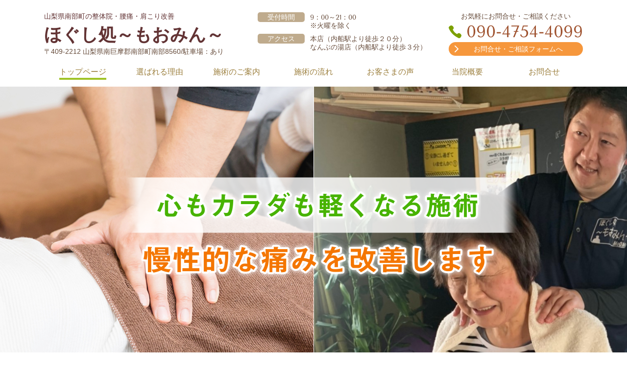

--- FILE ---
content_type: text/html; charset=utf-8
request_url: https://www.mo-o-mi-n.com/
body_size: 69027
content:
<!DOCTYPE html> <?ra-page image-convert="no" g="SP" ?> <html lang="ja" prefix="og: http://ogp.me/ns#" class=""> <head> <meta charset="UTF-8"/> <meta name="keywords" content="山梨県,山梨県南部町,腰痛,肩こり,整体,整体院"/> <meta name="description" content="山梨県南部町の整体院・腰痛・肩こり改善ならほぐし処～もおみん～へどうぞ。腰痛・臀部・便秘・肩こり・頭痛・目の疲れ・冷え性・むくみ等の症状を改善。今の身体の状態にあった揉みほぐしと操体法を取り入れた施術を行っています。"/> <meta property="og:site_name" content="山梨県南部町の整体院・腰痛・肩こり改善 ほぐし処～もおみん～"/> <meta property="og:type" content="website"/> <meta property="og:url" content="https://www.mo-o-mi-n.com/"/> <link rel="canonical" href="https://www.mo-o-mi-n.com/"/> <meta name="disparea" content="vga"/> <meta name="format-detection" content="telephone=no"/> <meta name="SKYPE_TOOLBAR" content="SKYPE_TOOLBAR_PARSER_COMPATIBLE"/> <title>山梨県南部町の整体院・腰痛・肩こり改善 ほぐし処～もおみん～</title> <link rel="stylesheet" type="text/css" href="/_master/acre/themes/031B-L25/pc/theme.css?1688116201"/> <link rel="preload" href="/_p/acre/19780/images/pc/hr7fpu2faWmyPSPfrwq2nvE9.png" as="image"/> <script async src="https://www.googletagmanager.com/gtag/js?id=G-CJX478Z0V4"></script> <script>
  window.dataLayer = window.dataLayer || [];
  function gtag(){dataLayer.push(arguments);}
  gtag('js', new Date());

  gtag('config', 'G-CJX478Z0V4');
</script> <noscript> <link rel="stylesheet" href="/cms_v2/_master/acre/common/css/noscript.css"> </noscript> </head> <body class="mod-body"> <div class="area-all"> <a id="top"></a> <header class="area-header" data-cms-parts-group=""> <div class="area-header-inner"> </div> <div class="area-header-inner2"> <div> <div class="t0-b-headerCombi2-bPlacer"> <header class="t0-b-headerCombi2"><span><span><span></span></span></span> <div class="t0-b-headerCombi2__bd"><div><span><span><span></span></span></span> <div class="t0-b-headerCombi2__col1"><span><span><span></span></span></span><div class="outerHtml"><div> <div class="t0-b-headerUnit-siteTitle-bPlacer"> <div class="t0-b-headerUnit-siteTitle"> <a href="/" target=""> <div class="t0-b-headerUnit-siteTitle__bd"> <div class="t0-b-headerUnit-siteTitle__bd-textCol"> <p class="t0-b-headerUnit-siteTitle__bd-note" data-switchable-key="contents.0.useUpperCaption">山梨県南部町の整体院・腰痛・肩こり改善</p> <div class="t0-b-headerUnit-siteTitle__bd-siteName"> <p><strong><span style="font-size:36px">ほぐし処～もおみん～</span></strong></p> </div> </div> </div> </a> </div></div> </div> <div class="ex-topSpacingTweak-up-4s"> <div class="t0-b-headerUnit-text-bPlacer"> <div class="t0-b-headerUnit-text"> <p><span>〒409-2212 山梨県南巨摩郡南部町南部8560/</span><span style="font-size:14px">駐車場：あり</span></p> </div> </div> </div> </div></div> <div class="t0-b-headerCombi2__col2"><span><span><span></span></span></span><div class="outerHtml"><div> <div class="t0-b-headerUnit-labeledList-bPlacer"> <div class="t0-b-headerUnit-labeledList"><table> <tr> <th><span><span><span></span></span></span><div>受付時間</div></th> <td><div>9：00～21：00<br/> ※火曜を除く</div></td> </tr> </table></div> </div> </div> <div> <div class="t0-b-headerUnit-labeledList-bPlacer"> <div class="t0-b-headerUnit-labeledList"><table> <tr> <th><span><span><span></span></span></span><div>アクセス</div></th> <td><div>本店（内船駅より徒歩２０分）<br/> なんぶの湯店（内船駅より徒歩３分）　</div></td> </tr> </table></div> </div> </div> </div></div> <div class="t0-b-headerCombi2__col3"><span><span><span></span></span></span><div class="outerHtml"><div class="ex-topSpacingTweak-up-1s"> <div class="t0-b-headerUnit-text-bPlacer"> <div class="t0-b-headerUnit-text"> <p style="text-align:center">お気軽にお問合せ・ご相談ください</p> </div> </div> </div> <div class="ex-topSpacingTweak-up-1s"> <div class="t0-b-headerUnit-contact-tel-bPlacer"><div class="t0-b-headerUnit-contact-tel t0-b-headerUnit-contact-tel--size-2"> <div class="t0-b-headerUnit-contact-tel__bd"><span class="t0-b-headerUnit-contact-tel__tel"></span><span class="">090-4754-4099</span> </div><span></span> </div></div> </div> <div class="ex-topSpacingTweak-up-3s"> <div class="t0-b-headerUnit-contact-navB2-bPlacer"> <div class="t0-b-headerUnit-contact-navB2"> <a href="/contact" target=""> <div class="t0-b-headerUnit-contact-navB2__inner"> <span><span><span></span></span></span> <div>お問合せ・ご相談フォームへ</div> </div> </a> </div> </div> </div> </div></div> </div></div> </header> </div> </div> <div> <div class="t0-b-headerMenu5-bPlacer"> <div class="t0-b-headerMenu5 t0-b-headerMenu5--widthEqualized"> <span><span><span></span></span></span> <input type="checkbox" id="t0-b-headerMenu5__panel" class="on-off"> <label for="t0-b-headerMenu5__panel">MENU</label> <div> <span><span><span></span></span></span> <ul> <li class="t0-b-headerMenu__item state-current"> <span><span><span><span></span></span></span></span> <a href="/" target=""> <div> <span>トップページ</span> </div> </a> </li> <li class="t0-b-headerMenu__item "> <span><span><span><span></span></span></span></span> <a href="/feature" target=""> <div> <span>選ばれる理由</span> </div> </a> </li> <li class="t0-b-headerMenu__item "> <span><span><span><span></span></span></span></span> <a href="/service" target=""> <div> <span>施術のご案内</span> </div> </a> </li> <li class="t0-b-headerMenu__item "> <span><span><span><span></span></span></span></span> <a href="/flow" target=""> <div> <span>施術の流れ</span> </div> </a> </li> <li class="t0-b-headerMenu__item "> <span><span><span><span></span></span></span></span> <a href="/voice" target=""> <div> <span>お客さまの声</span> </div> </a> </li> <li class="t0-b-headerMenu__item "> <span><span><span><span></span></span></span></span> <a href="/access" target=""> <div> <span>当院概要</span> </div> </a> </li> <li class="t0-b-headerMenu__item "> <span><span><span><span></span></span></span></span> <a href="/contact" target=""> <div> <span>お問合せ</span> </div> </a> </li> </ul> </div> </div> </div> </div> </div> <div class="area-header-inner3"> <div data-part-type="fullWidth"> <div class="t0-b-headerFullWidthMedia5" style=" background-image: url('/_p/acre/19780/images/pc/hr7fpu2faWmyPSPfrwq2nvE9.png'); "> <div class="t0-b-headerFullWidthMedia5-inner"> <div></div> </div> </div> </div> </div> <div class="area-header-inner4"> <div class="mod-part-topicpath"> <div class="b-breadcrumbs-bPlacer"> <div class="b-breadcrumbs b-breadcrumbs--inHeader b-breadcrumbs--align-"><div><div itemscope itemtype="http://schema.org/BreadcrumbList"> <span class="b-breadcrumbs__item" itemprop="itemListElement" itemscope itemtype="http://schema.org/ListItem"><a href="https://www.mo-o-mi-n.com/" itemprop="item"><em><span itemprop="name">トップページ</span></em></a><meta itemprop="position" content="1"/></span> </div></div></div> </div> </div> </div> <div class="area-header-inner5"> </div> </header> <div class="area-container"> <div class="area-main" data-cms-parts-group=""> <div class="area-main-inner"> </div> <div class="area-main-inner2"> <div class=" t0-b-frameOuter0-bPlacer "> <div class="t0-b-frameOuter0"> <div class="t0-b-frameOuter0__upper outerHtml"><div class="ex-leftSpacingTweak-"> <div class=" t0-b-lv1H-mainH9-bPlacer "> <div class="t0-b-lv1H-mainH9 t0-b-lv1H-mainH9--align-"> <span><span><span></span></span></span> <h1 class="t0-b-lv1H-mainH9__bd"><div><span style="font-size:26px"><strong>山梨県南部町の整体院・腰痛・肩こり改善</strong></span></div> <div><span style="font-size:34.006px"><strong>ほぐし処～もおみん～</strong></span></div> </h1> </div> </div> </div> </div> <div class="t0-b-frameOuter0__frame"> <span><span><span></span></span></span> <div class="t0-b-frameOuter0__tp"></div> <div class="t0-b-frameOuter0__bd"> <span><span><span></span></span></span> <div class="t0-b-frame1col t0-b-mediaCols t0-b-mediaCols--colW-m t0-b-mediaCols--imgR ex-imageFloat ex-spLayout__vertical"> <div class="t0-b-frameOuter0__row t0-b-frame1col__row t0-b-frame1col__colBasis" data-switchable-key="contents.4.switchable"> <div class="t0-b-mediaCols__div"> <div class="t0-b-mediaCols__col"><div class="ex-leftSpacingTweak- ex-topSpacingTweak-down-2s"> <div class=" t0-b-wysiwyg-bPlacer "> <div class="t0-b-wysiwyg" data-height-part=""> <p>ほぐし処～もおみん～へようこそ。</p> <p>当店では、腰痛・臀部・便秘・肩こり・頭痛・目の疲れ・冷え性・むくみなどの症状を改善するため、揉みほぐしと操体法を取り入れた施術を行っています。</p> </div> </div> </div> </div> </div> </div> </div> </div> </div> </div> </div> <div class=" t0-b-frameOuter9-bPlacer "> <div class="t0-b-frameOuter9"> <div class="t0-b-frameOuter9__upper outerHtml"><div class="ex-leftSpacingTweak-"> <div class=" t0-b-lv2H5-bPlacer "> <div class="t0-b-lv2H5 t0-b-lv2H5--align- t0-b-lv2H5--size-2" data-height-part=""> <span><span><span></span></span></span> <div> <div class="t0-b-lv2H5__iconPlacer"> <span class="t0-b-lv2H5__icon"></span> </div> <h2>施術のご案内</h2> </div> </div> </div> </div> </div> <div class="t0-b-frameOuter9__frame"> <span><span><span></span></span></span> <div class="t0-b-frameOuter9__hd t0-b-frameOuter9__hd--align- t0-b-frameOuter9__hd--size-2" data-switchable-key="contents.1.switchable"> <span><span><span></span></span></span> <div class="t0-b-frameOuter9__hd-inner"> <div class="t0-b-frameOuter9__hd-h"> <h2><span style="font-size:24px">腰痛・臀部・便秘</span></h2> </div> </div> </div> <div class="t0-b-frameOuter9__bd"> <span><span><span></span></span></span> <div class="t0-b-frame1col t0-b-mediaCols t0-b-mediaCols--colW-m t0-b-mediaCols--imgR ex-imageFloat ex-spLayout__vertical"> <div class="t0-b-frameOuter9__row t0-b-frame1col__row t0-b-frame1col__colBasis" data-switchable-key="contents.4.switchable"> <div class="t0-b-mediaCols__div"> <div class="t0-b-mediaCols__img"><div> <div class=" t0-b-media-bPlacer "> <div class="t0-b-media" data-height-part=""> <div class="t0-b-media__media"> <span></span> <img src="/_p/acre/19780/images/pc/343da98b.jpg"> </div> </div> </div> </div> </div> <div class="t0-b-mediaCols__col"><div class="ex-leftSpacingTweak-"> <div class=" t0-b-wysiwyg-bPlacer "> <div class="t0-b-wysiwyg" data-height-part=""> <p>腰痛やおしりの張り、便秘などは密接に関係する症状です。</p> <p>この関係がすべてではありませんが、共通する部位を緩めていくと症状が和らいでいく場合が多いです。</p> </div> </div> </div> <div> <div class=" t0-b-navItem3-bPlacer "> <div class="t0-b-navItem3 t0-b-navItem3--size-3 t0-b-navItem3--width- t0-b-navItem3--align-" data-height-part=""> <a href="/service" target=""> <div class="t0-b-navItem3__inner"> <span></span> <div>詳細はこちらへ</div> </div> </a> </div> </div> </div> </div> </div> </div> </div> </div> </div> </div> </div> <div class="ex-topSpacingTweak-up-4s"> <div class=" t0-b-articleDecoration2-bPlacer "> <div class="t0-b-articleDecoration2 t0-b-articleDecoration2--colSpacing-"> <span><span><span></span></span></span> <div class="t0-b-articleDecoration2__bd" data-auto-height> <div class=" t0-b-articleDecoration2__row "> <div class="t0-b-articleDecoration2__col"> <div class="t0-b-articleDecoration2__box" data-height-group="1"> <span><span><span></span></span></span> <div class="t0-b-articleDecoration2__hd-h t0-b-articleDecoration2__hd-h--size-3"> <span><span><span></span></span></span> <h4 class="t0-b-articleDecoration2--align-"><span style="font-size:24px">肩こり・頭痛・目の疲れ</span></h4> </div> <div class="t0-b-twoColsMedia t0-b-twoColsMedia--colW-m t0-b-twoColsMedia--imgR ex-imageFloat ex-spLayout__horizon"> <div class="t0-b-twoColsMedia__div t0-b-twoColsMedia--spacing-4s"> <div class="t0-b-twoColsMedia__row1col1" data-height-group="2"> <div class="outerHtml"><div class="ex-topSpacingTweak-down-1s"> <div class=" t0-b-media-bPlacer "> <div class="t0-b-media" data-height-part=""> <div class="t0-b-media__media"> <span></span> <img src="/_p/acre/19780/images/pc/9f3b8b83.jpg"> </div> </div> </div> </div> </div> </div> <div class="t0-b-twoColsMedia__row1col2" data-height-group="3"> <div class="outerHtml"><div class="ex-leftSpacingTweak- ex-topSpacingTweak-down-1s"> <div class=" t0-b-wysiwyg-bPlacer "> <div class="t0-b-wysiwyg" data-height-part=""> <p>肩こりや頭痛、目の疲れなどは密接に関係する症状です。共通する部位を緩めていくと症状が和らいでいく場合が多いです。</p> </div> </div> </div> <div> <div class=" t0-b-navItem3-bPlacer "> <div class="t0-b-navItem3 t0-b-navItem3--size-3 t0-b-navItem3--width- t0-b-navItem3--align-" data-height-part=""> <a href="/service" target=""> <div class="t0-b-navItem3__inner"> <span></span> <div>詳細はこちらへ</div> </div> </a> </div> </div> </div> </div> </div> <div class="clearfix"></div> </div> </div> </div> </div> <div class="t0-b-articleDecoration2__col"> <div data-switchable-key="contents.8.switchable" class="t0-b-articleDecoration2__box" data-height-group="1"> <span><span><span></span></span></span> <div class="t0-b-articleDecoration2__hd-h t0-b-articleDecoration2__hd-h--size-3"> <span><span><span></span></span></span> <h4 class="t0-b-articleDecoration2--align-">&nbsp;&nbsp;<span style="font-size:24px">冷え性・むくみ・足の疲れ</span></h4> </div> <div class="t0-b-twoColsMedia t0-b-twoColsMedia--colW-m t0-b-twoColsMedia--imgR ex-imageFloat ex-spLayout__horizon"> <div class="t0-b-twoColsMedia__div t0-b-twoColsMedia--spacing-4s"> <div class="t0-b-twoColsMedia__row1col1" data-height-group="2"> <div class="outerHtml"><div class="ex-topSpacingTweak-down-1s"> <div class=" t0-b-media-bPlacer "> <div class="t0-b-media" data-height-part=""> <div class="t0-b-media__media"> <span></span> <img src="/_p/acre/19780/images/pc/9dafebf3.jpg"> </div> </div> </div> </div> </div> </div> <div class="t0-b-twoColsMedia__row1col2" data-height-group="3"> <div class="outerHtml"><div class="ex-leftSpacingTweak- ex-topSpacingTweak-down-1s"> <div class=" t0-b-wysiwyg-bPlacer "> <div class="t0-b-wysiwyg" data-height-part=""> <p>冷え性やむくみ、下半身などは密接に関係する症状です。共通する部位を緩めていくと症状が和らいでいく場合が多いです。</p> </div> </div> </div> <div> <div class=" t0-b-navItem3-bPlacer "> <div class="t0-b-navItem3 t0-b-navItem3--size-3 t0-b-navItem3--width- t0-b-navItem3--align-" data-height-part=""> <a href="/service" target=""> <div class="t0-b-navItem3__inner"> <span></span> <div>詳細はこちらへ</div> </div> </a> </div> </div> </div> </div> </div> <div class="clearfix"></div> </div> </div> </div> </div> </div> </div> </div> </div> </div> <div class="ex-topSpacingTweak-up-4s"> <div class=" t0-b-articleDecoration2-bPlacer "> <div class="t0-b-articleDecoration2 t0-b-articleDecoration2--colSpacing-"> <span><span><span></span></span></span> <div class="t0-b-articleDecoration2__bd" data-auto-height> <div class=" t0-b-articleDecoration2__row "> <div class="t0-b-articleDecoration2__col"> <div class="t0-b-articleDecoration2__box" data-height-group="1"> <span><span><span></span></span></span> <div class="t0-b-articleDecoration2__hd-h t0-b-articleDecoration2__hd-h--size-3"> <span><span><span></span></span></span> <h4 class="t0-b-articleDecoration2--align-"><span style="font-size:24px">スポーツによる不調</span></h4> </div> <div class="t0-b-twoColsMedia t0-b-twoColsMedia--colW-m t0-b-twoColsMedia--imgR ex-imageFloat ex-spLayout__horizon"> <div class="t0-b-twoColsMedia__div t0-b-twoColsMedia--spacing-4s"> <div class="t0-b-twoColsMedia__row1col1" data-height-group="2"> <div class="outerHtml"><div class="ex-topSpacingTweak-down-1s"> <div class=" t0-b-media-bPlacer "> <div class="t0-b-media" data-height-part=""> <div class="t0-b-media__media"> <span></span> <img src="/_p/acre/19780/images/pc/9b302340.jpg"> </div> </div> </div> </div> </div> </div> <div class="t0-b-twoColsMedia__row1col2" data-height-group="3"> <div class="outerHtml"><div class="ex-leftSpacingTweak- ex-topSpacingTweak-down-1s"> <div class=" t0-b-wysiwyg-bPlacer "> <div class="t0-b-wysiwyg" data-height-part=""> <p><span style="font-size:14px">スポーツを続けていると、同じ部位に負担がかかるものです。原因からひとつひとつ整えていきます。</span></p> </div> </div> </div> <div> <div class=" t0-b-navItem3-bPlacer "> <div class="t0-b-navItem3 t0-b-navItem3--size-3 t0-b-navItem3--width- t0-b-navItem3--align-" data-height-part=""> <a href="/service" target=""> <div class="t0-b-navItem3__inner"> <span></span> <div>詳細はこちらへ</div> </div> </a> </div> </div> </div> </div> </div> <div class="clearfix"></div> </div> </div> </div> </div> <div class="t0-b-articleDecoration2__col"> <div data-switchable-key="contents.8.switchable" class="t0-b-articleDecoration2__box" data-height-group="1"> <span><span><span></span></span></span> <div class="t0-b-articleDecoration2__hd-h t0-b-articleDecoration2__hd-h--size-3"> <span><span><span></span></span></span> <h4 class="t0-b-articleDecoration2--align-">&nbsp;<span style="font-size:24px">コラボ整体「コアほぐし」</span></h4> </div> <div class="t0-b-twoColsMedia t0-b-twoColsMedia--colW-m t0-b-twoColsMedia--imgR ex-imageFloat ex-spLayout__horizon"> <div class="t0-b-twoColsMedia__div t0-b-twoColsMedia--spacing-4s"> <div class="t0-b-twoColsMedia__row1col1" data-height-group="2"> <div class="outerHtml"><div class="ex-topSpacingTweak-down-1s"> <div class=" t0-b-media-bPlacer "> <div class="t0-b-media" data-height-part=""> <div class="t0-b-media__media"> <span></span> <img src="/_p/acre/19780/images/pc/e83dfe4f.jpg"> </div> </div> </div> </div> </div> </div> <div class="t0-b-twoColsMedia__row1col2" data-height-group="3"> <div class="outerHtml"><div class="ex-leftSpacingTweak- ex-topSpacingTweak-down-1s"> <div class=" t0-b-wysiwyg-bPlacer "> <div class="t0-b-wysiwyg" data-height-part=""> <p>操体法を共通の施術として営業している整体サロン２店舗の施術を一度に受けられる他にはない整体コースです。</p> </div> </div> </div> <div> <div class=" t0-b-navItem3-bPlacer "> <div class="t0-b-navItem3 t0-b-navItem3--size-3 t0-b-navItem3--width- t0-b-navItem3--align-" data-height-part=""> <a href="/service5" target=""> <div class="t0-b-navItem3__inner"> <span></span> <div>詳細はこちらへ</div> </div> </a> </div> </div> </div> </div> </div> <div class="clearfix"></div> </div> </div> </div> </div> </div> </div> </div> </div> </div> <div class="ex-topSpacingTweak-down-2s" data-part-type="fullWidth"> <div class=""> <div class="t0-b-fullWidthFrame4"> <span><span><span></span></span></span> <div class="t0-b-fullWidthFrame4__hd outerHtml"><div class="ex-leftSpacingTweak-"> <div class=" t0-b-lv2H6-bPlacer "> <div class="t0-b-lv2H6 t0-b-lv2H6--align- t0-b-lv2H6--size-2" data-height-part=""> <span><span><span></span></span></span> <div> <div class="t0-b-lv2H6__iconPlacer"> <span class="t0-b-lv2H6__icon"></span> </div> <h2>『整体＆操体法』で痛み・不調を改善！</h2> </div> </div> </div> </div> </div> <div class="t0-b-fullWidthFrame4__bd"><span><span><span></span></span></span> <div class="t0-b-twoColsMedia t0-b-twoColsMedia--colW-m t0-b-twoColsMedia--imgR ex-imageFloat ex-spLayout__vertical"> <div class="t0-b-twoColsMedia__div t0-b-twoColsMedia--spacing-4s"> <div class="t0-b-twoColsMedia__row1col1 outerHtml"><div class="ex-topSpacingTweak-down-2s"> <div class=" t0-b-media-bPlacer "> <div class="t0-b-media" data-height-part=""> <div class="t0-b-media__media"> <span></span> <img src="/_p/acre/19780/images/pc/903db214.jpg"> </div> <div class="t0-b-media__caption"> <p>渡邉 圭(わたなべ　けい)です</p> </div> <div class="t0-b-navItem t0-b-navItem--size-2 t0-b-navItem--align-c"> <div class="t0-b-navItem__inner"> <span></span> <div>プロフィールはこちらへ</div> </div> </div> </div> </div> </div> </div> <div class="t0-b-twoColsMedia__row1col2"> <div class="outerHtml"><div class="ex-leftSpacingTweak- ex-topSpacingTweak-down-1s"> <div class=" t0-b-wysiwyg-bPlacer "> <div class="t0-b-wysiwyg" data-height-part=""> <p><span style="font-size:16.002px">ほぐし処～もおみん～</span><span style="font-size:16.002px">のホームページをご覧いただき、ありがとうございます。</span></p> <p><span style="font-size:16.002px">渡邉 圭(わたなべ　けい)です。</span></p> </div> </div> </div> <div class="ex-leftSpacingTweak- ex-topSpacingTweak-up-1s"> <div class=" t0-b-wysiwyg2-bPlacer "> <div class="t0-b-wysiwyg2" data-height-part=""> <p>当店では、整体の施術、揉みほぐし、操体法をご提供しています。どうぞお気軽にお問合せ・ご相談ください。</p> </div> </div> </div> </div> </div> <div class="clearfix"></div></div> </div> </div> </div> </div> </div> <div data-part-type="fullWidth"> <div class=""> <div class="t0-b-fullWidthFrame10"> <span><span><span></span></span></span> <div class="t0-b-fullWidthFrame10__hd outerHtml"><div class="ex-leftSpacingTweak- ex-topSpacingTweak-down-2s"> <div class=" t0-b-lv2H-bPlacer "> <div class="t0-b-lv2H t0-b-lv2H--align- t0-b-lv2H--size-1" data-height-part=""> <span><span><span></span></span></span> <div> <div class="t0-b-lv2H__iconPlacer"> <span class="t0-b-lv2H__icon"></span> </div> <h2>当院が選ばれる<span style="font-size:48px"><span style="color:#FF8C00">6</span></span>つの理由</h2> </div> </div> </div> </div> </div> <div class="t0-b-fullWidthFrame10__bd"><span><span><span></span></span></span> <div class="t0-b-flow3LeftToRight t0-b-flow3LeftToRight--colSpacing-m"> <div class=" t0-b-flow3LeftToRight__row " data-auto-height> <div class="t0-b-flow3LeftToRight__box" data-height-group="1"> <div><span><span><span></span></span></span><div class="outerHtml"><div class="ex-topSpacingTweak-down-4s"> <div class=" t0-b-lv4H-num2Icon4-bPlacer "> <div class="t0-b-lv4H-num2Icon4 t0-b-lv4H-num2Icon4--align- t0-b-lv4H-num2Icon4--size-1" data-height-part=""> <div> <div class="t0-b-lv4H-num2Icon4__iconPlacer"> <span class="t0-b-lv4H-num2Icon4__icon t0-b-lv4H-num2Icon4__icon--number-1"></span> </div> <div class="t0-b-lv4H-num2Icon4__bd"> <h4 class="t0-b-lv4H-num2Icon4__h">１つの手技に捉われない１８年の施術歴。</h4> </div> </div> </div> </div> </div> <div class="ex-topSpacingTweak-down-1s"> <div class=" t0-b-media-bPlacer "> <div class="t0-b-media" data-height-part=""> <div class="t0-b-media__media"> <span></span> <img src="/_p/acre/19780/images/pc/49e5c196.jpg"> </div> </div> </div> </div> <div class="ex-leftSpacingTweak- ex-topSpacingTweak-up-2s"> <div class=" t0-b-wysiwyg-bPlacer "> <div class="t0-b-wysiwyg" data-height-part=""> <p>当店は、揉みほぐしとストレッチを柱に続けてきましたが、10,000名のお客様にご利用いただいた頃から技術の限界にぶち当たります。これを機に様々な手法を学び、いろんな角度で身体を捉えられるようになりました。現在は「整体」と「操体法」の２本の柱で身体を緩めていきます。</p> <p>&nbsp;</p> </div> </div> </div> </div></div> </div> <div class="t0-b-flow3LeftToRight__arrow"> <div class="t0-b-flow3LeftToRight__arrow-inner"></div> </div> <div class="t0-b-flow3LeftToRight__box" data-height-group="1"> <div><span><span><span></span></span></span><div class="outerHtml"><div class="ex-topSpacingTweak-down-4s"> <div class=" t0-b-lv4H-num2Icon4-bPlacer "> <div class="t0-b-lv4H-num2Icon4 t0-b-lv4H-num2Icon4--align- t0-b-lv4H-num2Icon4--size-1" data-height-part=""> <div> <div class="t0-b-lv4H-num2Icon4__iconPlacer"> <span class="t0-b-lv4H-num2Icon4__icon t0-b-lv4H-num2Icon4__icon--number-2"></span> </div> <div class="t0-b-lv4H-num2Icon4__bd"> <h4 class="t0-b-lv4H-num2Icon4__h">触れる部位すべてが「そこ！」と言われる揉みほぐし力。</h4> </div> </div> </div> </div> </div> <div class="ex-topSpacingTweak-down-1s"> <div class=" t0-b-media-bPlacer "> <div class="t0-b-media" data-height-part=""> <div class="t0-b-media__media"> <span></span> <img src="/_p/acre/19780/images/pc/8acc6b23.jpg"> </div> </div> </div> </div> <div class="ex-leftSpacingTweak- ex-topSpacingTweak-up-2s"> <div class=" t0-b-wysiwyg-bPlacer "> <div class="t0-b-wysiwyg" data-height-part=""> <p>１日１３時間の施術練習を耐え抜いた揉みほぐしの技術は、イタ気持ちよく揉み返しがないと開業以来、ご好評いただいてます。痛すぎても、弱すぎても、あとがツラくても、スッキリした時間を過ごせないですよね。</p> </div> </div> </div> </div></div> </div> <div class="t0-b-flow3LeftToRight__arrow"> <div class="t0-b-flow3LeftToRight__arrow-inner"></div> </div> <div class="t0-b-flow3LeftToRight__box" data-height-group="1"> <div><span><span><span></span></span></span><div class="outerHtml"><div class="ex-topSpacingTweak-down-4s"> <div class=" t0-b-lv4H-num2Icon4-bPlacer "> <div class="t0-b-lv4H-num2Icon4 t0-b-lv4H-num2Icon4--align- t0-b-lv4H-num2Icon4--size-1" data-height-part=""> <div> <div class="t0-b-lv4H-num2Icon4__iconPlacer"> <span class="t0-b-lv4H-num2Icon4__icon t0-b-lv4H-num2Icon4__icon--number-3"></span> </div> <div class="t0-b-lv4H-num2Icon4__bd"> <h4 class="t0-b-lv4H-num2Icon4__h">知る人ぞ知る健康体操。７０年以上続く操体法。</h4> </div> </div> </div> </div> </div> <div class="ex-topSpacingTweak-down-1s"> <div class=" t0-b-media-bPlacer "> <div class="t0-b-media" data-height-part=""> <div class="t0-b-media__media"> <span></span> <img src="/_p/acre/19780/images/pc/edf31135.jpg"> </div> </div> </div> </div> <div class="ex-leftSpacingTweak- ex-topSpacingTweak-up-1s"> <div class=" t0-b-wysiwyg-bPlacer "> <div class="t0-b-wysiwyg" data-height-part=""> <p>操体法は、全身のゆがみやねじれを、かんたんな体操によって、人間本来の正しい状態に戻すというものです。バランスのいい身体に戻れば、痛みや不調を感じなくなり、疲れにくい健康な身体も手に入れることが出来ます。</p> </div> </div> </div> </div></div> </div> </div> <div data-switchable-key="contents.4.switchable" class=" t0-b-flow3LeftToRight__row " data-auto-height> <div class="t0-b-flow3LeftToRight__box" data-height-group="1"> <div><span><span><span></span></span></span><div class="outerHtml"><div> <div class=" t0-b-lv4H-num2Icon4-bPlacer "> <div class="t0-b-lv4H-num2Icon4 t0-b-lv4H-num2Icon4--align- t0-b-lv4H-num2Icon4--size-1" data-height-part=""> <div> <div class="t0-b-lv4H-num2Icon4__iconPlacer"> <span class="t0-b-lv4H-num2Icon4__icon t0-b-lv4H-num2Icon4__icon--number-4"></span> </div> <div class="t0-b-lv4H-num2Icon4__bd"> <h4 class="t0-b-lv4H-num2Icon4__h"><div><span style="font-size:1.286rem; font-weight:inherit">肩こり・腰痛の経験者だからこそのアドバイス</span></div> </h4> </div> </div> </div> </div> </div> <div class="ex-topSpacingTweak-down-1s"> <div class=" t0-b-media-bPlacer "> <div class="t0-b-media" data-height-part=""> <div class="t0-b-media__media"> <span></span> <img src="/_p/acre/19780/images/pc/371d7979.jpg"> </div> </div> </div> </div> <div class="ex-leftSpacingTweak- ex-topSpacingTweak-up-2s"> <div class=" t0-b-wysiwyg-bPlacer "> <div class="t0-b-wysiwyg" data-height-part=""> <p>私自身、脊椎分離症、肩こり・腰痛など１４歳から不調や悩みを抱えていました。すでに克服済みですので、ひとりひとりにあったケア方法。日頃の注意点。ご利用いただくペースなどお伝えすることが可能です。</p> </div> </div> </div> </div></div> </div> <div class="t0-b-flow3LeftToRight__arrow"> <div class="t0-b-flow3LeftToRight__arrow-inner"></div> </div> <div class="t0-b-flow3LeftToRight__box" data-height-group="1"> <div><span><span><span></span></span></span><div class="outerHtml"><div> <div class=" t0-b-lv4H-num2Icon4-bPlacer "> <div class="t0-b-lv4H-num2Icon4 t0-b-lv4H-num2Icon4--align- t0-b-lv4H-num2Icon4--size-1" data-height-part=""> <div> <div class="t0-b-lv4H-num2Icon4__iconPlacer"> <span class="t0-b-lv4H-num2Icon4__icon t0-b-lv4H-num2Icon4__icon--number-5"></span> </div> <div class="t0-b-lv4H-num2Icon4__bd"> <h4 class="t0-b-lv4H-num2Icon4__h">充実したカウンセリング</h4> </div> </div> </div> </div> </div> <div class="ex-topSpacingTweak-down-1s"> <div class=" t0-b-media-bPlacer "> <div class="t0-b-media" data-height-part=""> <div class="t0-b-media__media"> <span></span> <img src="/_p/acre/19780/images/pc/487518c1.jpg"> </div> </div> </div> </div> <div class="ex-leftSpacingTweak- ex-topSpacingTweak-up-2s"> <div class=" t0-b-wysiwyg-bPlacer "> <div class="t0-b-wysiwyg" data-height-part=""> <p>痛みや不調が少しでもあるだけで、憂鬱な気持ちになります。健康な身体を手に入れられるよう、カウンセリング時には症状やお悩みに限らず、食事や生活習慣など細かな情報もお伝えいただくことをおすすめしています。解決方法が見つかるかもしれません。</p> </div> </div> </div> </div></div> </div> <div class="t0-b-flow3LeftToRight__arrow"> <div class="t0-b-flow3LeftToRight__arrow-inner"></div> </div> <div class="t0-b-flow3LeftToRight__box" data-height-group="1"> <div><span><span><span></span></span></span><div class="outerHtml"><div> <div class=" t0-b-lv4H-num2Icon4-bPlacer "> <div class="t0-b-lv4H-num2Icon4 t0-b-lv4H-num2Icon4--align- t0-b-lv4H-num2Icon4--size-1" data-height-part=""> <div> <div class="t0-b-lv4H-num2Icon4__iconPlacer"> <span class="t0-b-lv4H-num2Icon4__icon t0-b-lv4H-num2Icon4__icon--number-6"></span> </div> <div class="t0-b-lv4H-num2Icon4__bd"> <h4 class="t0-b-lv4H-num2Icon4__h">温泉と豊かな緑の癒し効果</h4> </div> </div> </div> </div> </div> <div class="ex-topSpacingTweak-down-1s"> <div class=" t0-b-media-bPlacer "> <div class="t0-b-media" data-height-part=""> <div class="t0-b-media__media"> <span></span> <img src="/_p/acre/19780/images/pc/a61abb11.jpg"> </div> </div> </div> </div> <div class="ex-leftSpacingTweak- ex-topSpacingTweak-up-2s"> <div class=" t0-b-wysiwyg-bPlacer "> <div class="t0-b-wysiwyg" data-height-part=""> <p>身体の不調は、ご自身の生活スタイルだけでなく、周りの環境や人からの影響も受けています。施設が充実した「森の中の温泉なんぶの湯」。山梨県の静かな田舎町「南部町の豊かな緑」。そして当店の施術は、日常から離れた抜群の癒しの相乗効果となります。</p> </div> </div> </div> </div></div> </div> </div> </div> </div> <div class="t0-b-fullWidthFrame10__ft outerHtml"><div class="ex-topSpacingTweak-down-3s"> <div class=" t0-b-navItem3-bPlacer "> <div class="t0-b-navItem3 t0-b-navItem3--size-4 t0-b-navItem3--width- t0-b-navItem3--align-c" data-height-part=""> <a href="/feature" target=""> <div class="t0-b-navItem3__inner"> <span></span> <div>選ばれる理由はこちらへ</div> </div> </a> </div> </div> </div> </div> </div> </div> </div> <div class=" t0-b-frameOuter3-bPlacer ex-topSpacingTweak-up-1s "> <div class="t0-b-frameOuter3"> <div class="t0-b-frameOuter3__upper outerHtml"></div> <div class="t0-b-frameOuter3__frame"> <span><span><span></span></span></span> <div class="t0-b-frameOuter3__hd t0-b-frameOuter3__hd--align- t0-b-frameOuter3__hd--size-2" data-switchable-key="contents.1.switchable"> <span><span><span></span></span></span> <div class="t0-b-frameOuter3__hd-inner"> <div class="t0-b-frameOuter3__hd-h"> <h2>お客さまの声</h2> </div> </div> </div> <div class="t0-b-frameOuter3__bd"> <span><span><span></span></span></span> <div class="t0-b-frame1col t0-b-mediaCols t0-b-mediaCols--colW-s t0-b-mediaCols--imgR ex-spLayout__vertical"> <div class="t0-b-frameOuter3__row t0-b-frame1col__row t0-b-frame1col__colBasis" data-switchable-key="contents.4.switchable"> <div class="t0-b-mediaCols__div"> <div class="t0-b-mediaCols__img"><div> <div class=" t0-b-media-bPlacer "> <div class="t0-b-media" data-height-part=""> <div class="t0-b-media__media"> <span></span> <img src="/_p/acre/19780/images/pc/b9445322.jpg"> </div> </div> </div> </div> </div> <div class="t0-b-mediaCols__col"><div> <div class=" t0-b-lv4H-voiceIcon2-bPlacer "> <div class="t0-b-lv4H-voiceIcon2 t0-b-lv4H-voiceIcon2--align- t0-b-lv4H-voiceIcon2--size-1" data-height-part=""><div> <div class="t0-b-lv4H-voiceIcon2__iconPlacer"><span class="t0-b-lv4H-voiceIcon2__icon"></span></div> <div class="t0-b-lv4H-voiceIcon2__bd"> <div class="t0-b-lv4H-voiceIcon2__caption-upper">富士宮市の鈴木さま</div> <h4 class="t0-b-lv4H-voiceIcon2__h t0-b-lv4H-voiceIcon2--align-"> 両腕が上がらなかったのに！ </h4> </div> </div></div> </div> </div> <div class="ex-leftSpacingTweak-"> <div class=" t0-b-wysiwyg-bPlacer "> <div class="t0-b-wysiwyg" data-height-part=""> <p><span style="font-size:16.002px">肩までしか腕が上がらなかったのに、今はバンザイも出来てぐるぐる回せます。毎日、操体法はやってます。</span></p> </div> </div> </div> </div> </div> </div> <div class="t0-b-frameOuter3__row t0-b-frame1col__row t0-b-frame1col__colBasis" data-switchable-key="contents.8.switchable"> <div class="t0-b-mediaCols__div"> <div class="t0-b-mediaCols__img"><div> <div class=" t0-b-media-bPlacer "> <div class="t0-b-media" data-height-part=""> <div class="t0-b-media__media"> <span></span> <img src="/_p/acre/19780/images/pc/f3d10a9a.jpg"> </div> </div> </div> </div> </div> <div class="t0-b-mediaCols__col"><div> <div class=" t0-b-lv4H-voiceIcon2-bPlacer "> <div class="t0-b-lv4H-voiceIcon2 t0-b-lv4H-voiceIcon2--align- t0-b-lv4H-voiceIcon2--size-1" data-height-part=""><div> <div class="t0-b-lv4H-voiceIcon2__iconPlacer"><span class="t0-b-lv4H-voiceIcon2__icon"></span></div> <div class="t0-b-lv4H-voiceIcon2__bd"> <div class="t0-b-lv4H-voiceIcon2__caption-upper">南部町の望月さま</div> <h4 class="t0-b-lv4H-voiceIcon2__h t0-b-lv4H-voiceIcon2--align-"> 腰までスッキリした！ </h4> </div> </div></div> </div> </div> <div class="ex-leftSpacingTweak-"> <div class=" t0-b-wysiwyg-bPlacer "> <div class="t0-b-wysiwyg" data-height-part=""> <p>肩の悩みで利用しましたが、腰もすごく軽くなり、それも満足です。元々腰が悪く、腰が重く感じることに慣れてしまっていたので、驚きました。続けて通って、からだ全体が楽になるといいなと期待しています。</p> </div> </div> </div> </div> </div> </div> <div class="t0-b-frameOuter3__row t0-b-frame1col__row t0-b-frame1col__colBasis" data-switchable-key="contents.12.switchable"> <div class="t0-b-mediaCols__div"> <div class="t0-b-mediaCols__img"><div> <div class=" t0-b-media-bPlacer "> <div class="t0-b-media" data-height-part=""> <div class="t0-b-media__media"> <span></span> <img src="/_p/acre/19780/images/pc/bcbcc9d1.jpg"> </div> </div> </div> </div> </div> <div class="t0-b-mediaCols__col"><div> <div class=" t0-b-lv4H-voiceIcon2-bPlacer "> <div class="t0-b-lv4H-voiceIcon2 t0-b-lv4H-voiceIcon2--align- t0-b-lv4H-voiceIcon2--size-1" data-height-part=""><div> <div class="t0-b-lv4H-voiceIcon2__iconPlacer"><span class="t0-b-lv4H-voiceIcon2__icon"></span></div> <div class="t0-b-lv4H-voiceIcon2__bd"> <div class="t0-b-lv4H-voiceIcon2__caption-upper">静岡市の三沢さま</div> <h4 class="t0-b-lv4H-voiceIcon2__h t0-b-lv4H-voiceIcon2--align-"> 自分のからだが見えてきた </h4> </div> </div></div> </div> </div> <div class="ex-leftSpacingTweak-"> <div class=" t0-b-wysiwyg-bPlacer "> <div class="t0-b-wysiwyg" data-height-part=""> <p><span style="font-family:ar p丸ゴシック体m; font-size:12.0pt; mso-ansi-language:EN-US; mso-bidi-font-family:&quot;Times New Roman&quot;; mso-bidi-language:AR-SA; mso-bidi-theme-font:minor-bidi; mso-fareast-language:JA; mso-hansi-font-family:Century; mso-hansi-theme-font:minor-latin">施術してもらって本当に良かったです。自分のからだの事を知るきっかけとなりました。体操も教えていただき、自分のケアがわかりました。ありがとうございました。</span></p> </div> </div> </div> </div> </div> </div> <div class="t0-b-frameOuter3__row"><div> <div class=" t0-b-navItem3-bPlacer "> <div class="t0-b-navItem3 t0-b-navItem3--size-3 t0-b-navItem3--width- t0-b-navItem3--align-c" data-height-part=""> <a href="/voice" target=""> <div class="t0-b-navItem3__inner"> <span></span> <div>その他のお客さまの声はこちらへ</div> </div> </a> </div> </div> </div> </div> </div> </div> </div> </div> </div> <div class="ex-topSpacingTweak-up-2s" data-part-type="fullWidth"> <div class=""> <div class="t0-b-fullWidthFrame10"> <span><span><span></span></span></span> <div class="t0-b-fullWidthFrame10__bd"><span><span><span></span></span></span> <div class="t0-b-twoColsMedia t0-b-twoColsMedia--colW- t0-b-twoColsMedia--imgL ex-spLayout__vertical"> <div class="t0-b-twoColsMedia__div t0-b-twoColsMedia--spacing-4s"> <div class="t0-b-twoColsMedia__row1col1 outerHtml" style="width:60%;"><div class="ex-leftSpacingTweak-"> <div class=" t0-b-lv3H2-bPlacer "> <div class="t0-b-lv3H2 t0-b-lv3H2--align- t0-b-lv3H2--size-3" data-height-part=""> <span><span><span></span></span></span> <div> <div class="t0-b-lv3H2__iconPlacer"> <span class="t0-b-lv3H2__icon"></span> </div> <h3>お役立ち情報</h3> </div> </div> </div> </div> <div class="ex-leftSpacingTweak- ex-topSpacingTweak-down-2s"> <div class=" t0-b-wysiwyg-bPlacer "> <div class="t0-b-wysiwyg" data-height-part=""> <p>健康に関するお役立ち情報をご紹介します。ぜひご一読ください。</p> </div> </div> </div> <div class="ex-topSpacingTweak-down-2s"> <div class=" t0-b-navItem-bPlacer "> <div class="t0-b-navItem t0-b-navItem--size-3 t0-b-navItem--width- t0-b-navItem--align-" data-height-part=""> <div class="t0-b-navItem__inner"> <span></span> <div>今までのからだの動きを取り戻したい。</div> </div> </div> </div> </div> <div class="ex-topSpacingTweak-down-3s"> <div class=" t0-b-navItem-bPlacer "> <div class="t0-b-navItem t0-b-navItem--size-3 t0-b-navItem--width- t0-b-navItem--align-" data-height-part=""> <div class="t0-b-navItem__inner"> <span></span> <div>起床時にスッキリと目覚めたい。</div> </div> </div> </div> </div> <div class="ex-topSpacingTweak-down-3s"> <div class=" t0-b-navItem-bPlacer "> <div class="t0-b-navItem t0-b-navItem--size-3 t0-b-navItem--width- t0-b-navItem--align-" data-height-part=""> <div class="t0-b-navItem__inner"> <span></span> <div>昔のように軽快に動けるようになりたい。</div> </div> </div> </div> </div> </div> <div class="t0-b-twoColsMedia__row1col2"> <div class="outerHtml"><div> <div class=" t0-b-navItemWithImg3-bPlacer "> <div class="t0-b-navItemWithImg3 t0-b-navItemWithImg3--imgR t0-b-navItemWithImg3--width- t0-b-navItemWithImg3--align-c" data-height-part=""> <a href="/flow" target=""> <div class="t0-b-navItemWithImg3__inner"><span><span><span></span></span></span> <div class="t0-b-navItemWithImg3__img"> <img src="/_p/acre/19780/images/pc/2fa01fbe.jpg"> </div> <div class="t0-b-navItemWithImg3__text"> 料金案内 </div> </div> </a> </div> </div> </div> <div> <div class=" t0-b-navItemWithImg3-bPlacer "> <div class="t0-b-navItemWithImg3 t0-b-navItemWithImg3--imgR t0-b-navItemWithImg3--width- t0-b-navItemWithImg3--align-c" data-height-part=""> <a href="/flow" target=""> <div class="t0-b-navItemWithImg3__inner"><span><span><span></span></span></span> <div class="t0-b-navItemWithImg3__img"> <img src="/_p/acre/19780/images/pc/cb400f4f.jpg"> </div> <div class="t0-b-navItemWithImg3__text"> 施術の流れ </div> </div> </a> </div> </div> </div> <div> <div class=" t0-b-navItemWithImg3-bPlacer "> <div class="t0-b-navItemWithImg3 t0-b-navItemWithImg3--imgR t0-b-navItemWithImg3--width- t0-b-navItemWithImg3--align-c" data-height-part=""> <a href="/faq" target=""> <div class="t0-b-navItemWithImg3__inner"><span><span><span></span></span></span> <div class="t0-b-navItemWithImg3__img"> <img src="/_p/acre/19780/images/pc/25412a85.jpg"> </div> <div class="t0-b-navItemWithImg3__text"> よくあるご質問 </div> </div> </a> </div> </div> </div> </div> </div> <div class="clearfix"></div></div> </div> </div> </div> </div> </div> </div> <div class="area-main-inner3"> <div class="t0-b-frameOuter9-bPlacer ex-topSpacingTweak-down-2s"> <div class="t0-b-frameOuter9"> <div class="t0-b-frameOuter9__frame"> <span><span><span></span></span></span> <div class="t0-b-frameOuter9__hd t0-b-frameOuter9__hd--align- t0-b-frameOuter9__hd--size-2" data-switchable-key="contents.1.switchable"> <span><span><span></span></span></span> <div class="t0-b-frameOuter9__hd-inner"> <div class="t0-b-frameOuter9__hd-h"> <h2>お気軽にお問合せ・ご相談ください</h2> </div> </div> </div> <div class="t0-b-frameOuter9__bd"> <span><span><span></span></span></span> <div class="t0-b-frame1col t0-b-mediaCols t0-b-mediaCols--colW-m t0-b-mediaCols--imgR ex-spLayout__vertical"> <div class="t0-b-frameOuter9__row t0-b-frame1col__row t0-b-frame1col__colBasis" data-switchable-key="contents.4.switchable"> <div class="t0-b-mediaCols__div"> <div class="t0-b-mediaCols__img"><div> <div class="t0-b-media-bPlacer"> <div class="t0-b-media" data-height-part=""> <div class="t0-b-media__media"> <span></span> <img src="/_p/acre/19780/images/pc/0c26e71b.jpg"> </div> </div> </div> </div> </div> <div class="t0-b-mediaCols__col"><div> <div class="t0-b-iconText-tel-bPlacer"> <div class="t0-b-iconText-tel t0-b-iconText-tel--size-4 t0-b-iconText-tel--align-" data-height-part=""> <div class="t0-b-iconText-tel__wrap"> <div> <div class="t0-b-iconText-tel__ruby"><strong>お電話でのお問合せ・ご相談はこちら</strong></div> <div class="t0-b-iconText-tel__bd"><span class="t0-b-iconText-tel__icon t0-b-iconText-tel__tel"></span><span>090-4754-4099</span> </div><span></span> </div> </div> </div> </div> </div> <div> <div class="t0-b-labeledList-bPlacer"> <div class="t0-b-labeledList" data-height-part=""> <table><tr><th><span><span><span></span></span></span> <div>受付時間</div> </th> <td> <div>9：00～21：00</div> </td></tr></table> </div> </div> </div> <div> <div class="t0-b-labeledList-bPlacer"> <div class="t0-b-labeledList" data-height-part=""> <table><tr><th><span><span><span></span></span></span> <div>定休日</div> </th> <td> <div>火曜</div> </td></tr></table> </div> </div> </div> <div class="ex-topSpacingTweak-down-2s"> <div class="t0-b-navBItem2-bPlacer"> <div class="t0-b-navBItem2 t0-b-navBItem2--size-3 t0-b-navBItem2--width-m t0-b-navBItem2--align-" data-height-part=""> <a href="/contact" target=""> <div class="t0-b-navBItem2__inner"><span><span><span></span></span></span> <div>お問合せ・ご相談フォームへ</div> </div> </a> </div> </div> </div> </div> </div> </div> </div> </div> </div> </div> </div> <div class="t0-b-frameOuter6-bPlacer"> <div class="t0-b-frameOuter6"> <div class="t0-b-frameOuter6__frame"> <span><span><span></span></span></span> <div class="t0-b-frameOuter6__tp"></div> <div class="t0-b-frameOuter6__bd"> <span><span><span></span></span></span> <div class="t0-b-frame1col t0-b-mediaCols t0-b-mediaCols--colW-m t0-b-mediaCols--imgR ex-imageFloat ex-spLayout__vertical"> <div class="t0-b-frameOuter6__row t0-b-frame1col__row t0-b-frame1col__colBasis" data-switchable-key="contents.4.switchable"> <div class="t0-b-frame1col__head"><div class="ex-leftSpacingTweak-"> <div class="t0-b-lv3H-bPlacer"> <div class="t0-b-lv3H t0-b-lv3H--align- t0-b-lv3H--size-2" data-height-part=""> <span><span><span></span></span></span> <div> <div class="t0-b-lv3H__iconPlacer"> <span class="t0-b-lv3H__icon"></span> </div> <h3>アクセス</h3> </div> </div> </div> </div> <div class="ex-leftSpacingTweak-"> <div class="t0-b-wysiwyg-bPlacer"> <div class="t0-b-wysiwyg" data-height-part=""> <p>ほぐし処～もおみん～　森の中の温泉なんぶの湯店</p> </div> </div> </div> </div> <div class="t0-b-mediaCols__div"> <div class="t0-b-mediaCols__col"><div> <div class="t0-b-freeHtml-bPlacer"> <div class="t0-b-freeHtml t0-b-freeHtml--width-" data-height-part=""> <div><iframe src="https://www.google.com/maps/embed?pb=!1m18!1m12!1m3!1d1628.5168887006932!2d138.4623197404912!3d35.28028644492808!2m3!1f0!2f0!3f0!3m2!1i1024!2i768!4f13.1!3m3!1m2!1s0x601bc695e4b1e3bb%3A0xecd56eb24b2ca4b4!2z44G744GQ44GX5Yem772e44KC44GK44G_44KT772eIOajruOBruS4reOBrua4qeaziSDjgarjgpPjgbbjga7mua_lupc!5e0!3m2!1sja!2sjp!4v1621748901437!5m2!1sja!2sjp" width="600" height="450" style="border:0;" allowfullscreen="" loading="lazy"></iframe></div> </div> </div> </div> <div class="ex-leftSpacingTweak-"> <div class="t0-b-wysiwyg-bPlacer"> <div class="t0-b-wysiwyg" data-height-part=""> <p>内船駅から徒歩３分</p> </div> </div> </div> </div> </div> </div> <div class="t0-b-frameOuter6__row"></div> </div> </div> </div> </div> </div> <div class="t0-b-frameOuter6-bPlacer"> <div class="t0-b-frameOuter6"> <div class="t0-b-frameOuter6__frame"> <span><span><span></span></span></span> <div class="t0-b-frameOuter6__tp"></div> <div class="t0-b-frameOuter6__bd"> <span><span><span></span></span></span> <div class="t0-b-frame1col t0-b-mediaCols t0-b-mediaCols--colW-m t0-b-mediaCols--imgR ex-imageFloat ex-spLayout__vertical"> <div class="t0-b-frameOuter6__row t0-b-frame1col__row t0-b-frame1col__colBasis" data-switchable-key="contents.4.switchable"> <div class="t0-b-frame1col__head"><div class="ex-leftSpacingTweak-"> <div class="t0-b-wysiwyg-bPlacer"> <div class="t0-b-wysiwyg" data-height-part=""> <p>ほぐし処～もおみん～　本店</p> </div> </div> </div> </div> <div class="t0-b-mediaCols__div"> <div class="t0-b-mediaCols__col"><div> <div class="t0-b-freeHtml-bPlacer"> <div class="t0-b-freeHtml t0-b-freeHtml--width-" data-height-part=""> <div><iframe src="https://www.google.com/maps/embed?pb=!1m18!1m12!1m3!1d13028.13516113431!2d138.4546593073566!3d35.28028612463355!2m3!1f0!2f0!3f0!3m2!1i1024!2i768!4f13.1!3m3!1m2!1s0x601bc6c8fc8b902d%3A0x83950bb95d3b986b!2z44G744GQ44GX5Yem772e44KC44GK44G_44KT772eIOacrOW6lw!5e0!3m2!1sja!2sjp!4v1621749159130!5m2!1sja!2sjp" width="600" height="450" style="border:0;" allowfullscreen="" loading="lazy"></iframe></div> </div> </div> </div> <div class="ex-leftSpacingTweak-"> <div class="t0-b-wysiwyg-bPlacer"> <div class="t0-b-wysiwyg" data-height-part=""> <p>内船駅から徒歩２０分</p> </div> </div> </div> </div> </div> </div> <div class="t0-b-frameOuter6__row"></div> </div> </div> </div> </div> </div> <div class="ex-topSpacingTweak-up-6s"> <div class="t0-b-goToTop-bPlacer"> <div class="t0-b-goToTop"> <a href="#top"> <div>トップへ</div> </a> </div> </div> </div> </div> <div class="area-main-inner4"> </div> </div> <div class="area-sub" data-cms-parts-group=""> <div class="area-sub-inner"> <div> <div class="t0-b-sideBox3-bPlacer"> <div class="t0-b-sideBox3"><span><span><span></span></span></span> <div class="t0-b-sideBox3__hd t0-b-sideBox3--align-"><span><span><span></span></span></span> <h4>第３土日はコラボ整体♪</h4> </div> <div class="t0-b-sideBox3__bd"><span><span><span></span></span></span><div class="outerHtml"><div class="ex-topSpacingTweak-up-3s"> <div class="t0-b-sideBoxMedia-bPlacer"> <div class="t0-b-sideBoxMedia t0-b-sideBoxMedia--width-"> <div class="t0-b-sideBoxMedia__main"><span><span><span></span></span></span> <img src="/_p/acre/19780/images/pc/823cad74.jpg"> </div> </div> </div> </div> <div> <div class="t0-b-sideBoxText-bPlacer"> <p class="t0-b-sideBoxText">当店の施術と掛川市の整体＆ヨガ<br/> 「coRe」の施術を両方受けていただきます。<br/> 様々な身体の捉え方でほぐしていきますので、なかなかスッキリした身体を取り戻せない方はぜひ一度ご相談ください。</p> </div> </div> <div> <div class="t0-b-sideNavItem-bPlacer"> <div class="t0-b-sideNavItem"> <a href="/service5" target=""> <div class="t0-b-sideNavItem__inner"> <span></span> <div>コラボ整体「コアほぐし♪」</div> </div> </a> </div> </div> </div> </div></div> </div> </div> </div> <div> <div class="t0-b-sideBox3-bPlacer"> <div class="t0-b-sideBox3"><span><span><span></span></span></span> <div class="t0-b-sideBox3__hd t0-b-sideBox3--align-"><span><span><span></span></span></span> <h4>～お得な情報～</h4> </div> <div class="t0-b-sideBox3__bd"><span><span><span></span></span></span><div class="outerHtml"><div class="ex-topSpacingTweak-up-3s"> <div class="t0-b-sideBoxMedia-bPlacer"> <div class="t0-b-sideBoxMedia t0-b-sideBoxMedia--width-"> <div class="t0-b-sideBoxMedia__main"><span><span><span></span></span></span> <img src="/_p/acre/19780/images/pc/58295537.png"> </div> </div> </div> </div> <div> <div class="t0-b-sideBoxText-bPlacer"> <p class="t0-b-sideBoxText">♪</p> </div> </div> <div> <div class="t0-b-sideNavItem-bPlacer"> <div class="t0-b-sideNavItem"> <a href="/16259100312738" target=""> <div class="t0-b-sideNavItem__inner"> <span></span> <div>詳しくは、こちらから</div> </div> </a> </div> </div> </div> </div></div> </div> </div> </div> <div> <div class="t0-b-sideBox3-bPlacer"> <div class="t0-b-sideBox3"><span><span><span></span></span></span> <div class="t0-b-sideBox3__hd t0-b-sideBox3--align-"><span><span><span></span></span></span> <h4>お気軽にお問合せください</h4> </div> <div class="t0-b-sideBox3__bd"><span><span><span></span></span></span><div class="outerHtml"><div class="ex-topSpacingTweak-up-3s"> <div class="t0-b-sideBoxMedia-bPlacer"> <div class="t0-b-sideBoxMedia t0-b-sideBoxMedia--width-"> <div class="t0-b-sideBoxMedia__main"><span><span><span></span></span></span> <img src="/_p/acre/19780/images/pc/94578258.jpg"> </div> </div> </div> </div> <div> <div class="t0-b-sideBoxTextStrong-bPlacer"> <p class="t0-b-sideBoxTextStrong">お電話でのお問合せ・相談予約</p> </div> </div> <div> <div class="t0-b-sideBoxIconText-tel-bPlacer"> <div class="t0-b-sideBoxIconText-tel"> <div> <div class="t0-b-sideBoxIconText-tel__bd"> <span class="t0-b-sideBoxIconText-tel__icon t0-b-sideBoxIconText-tel__tel"></span> <span class="">090-4754-4099</span> </div> </div> </div> </div> </div> <div> <div class="t0-b-sideBoxText-bPlacer"> <p class="t0-b-sideBoxText">フォームでのお問合せ・相談予約は24時間受け付けております。お気軽にご連絡ください。</p> </div> </div> <div> <div class="t0-b-sideNavItem-bPlacer"> <div class="t0-b-sideNavItem"> <a href="/contact" target=""> <div class="t0-b-sideNavItem__inner"> <span></span> <div>お問合せ・ご相談フォーム</div> </div> </a> </div> </div> </div> </div></div> </div> </div> </div> <div> <div class="t0-b-sideBox3-bPlacer"> <div class="t0-b-sideBox3"><span><span><span></span></span></span> <div class="t0-b-sideBox3__hd t0-b-sideBox3--align-"><span><span><span></span></span></span> <h4>新着情報・お知らせ</h4> </div> <div class="t0-b-sideBox3__bd"><span><span><span></span></span></span><div class="outerHtml"><div> <div class="t0-b-sideBoxLabeledList-bPlacer"> <div class="t0-b-sideBoxLabeledList"> <div class="t0-b-sideBoxLabeledList__item"> <div class="t0-b-sideBoxLabeledList__item-hd"><span><span><span></span></span></span><div><div>2021/01/18</div> </div></div> <div class="t0-b-sideBoxLabeledList__item-bd"><div>「当院概要」ページを作成しました</div> </div> </div> </div> </div> </div> </div></div> </div> </div> </div> <div> <div class="b-sideMenu4-bPlacer"> <div class="b-sideMenu4"><span><span><span></span></span></span> <input type="checkbox" id="b-sideMenu4__panel" class="on-off"> <label for="b-sideMenu4__panel">MENU</label> <div class="b-sideMenu4__bd"><span><span><span></span></span></span> <div class="b-sideMenu__list"><ul><li class="b-sideMenu__item state-current" data-page="492247"><div class="b-sideMenu__item2"><span><span><span></span></span></span><div><a href="/"><span><span>トップページ</span></span></a></div></div></li><li class="b-sideMenu__item " data-page="525154"><div class="b-sideMenu__item2"><span><span><span></span></span></span><div><a href="/16208137054553"><span><span>当店の感染症対策について</span></span></a></div></div></li><li class="b-sideMenu__item " data-page="492248"><div class="b-sideMenu__item2"><span><span><span></span></span></span><div><a href="/feature"><span><span>選ばれる理由</span></span></a></div></div></li><li class="b-sideMenu__item " data-page="492249"><div class="b-sideMenu__item2"><span><span><span></span></span></span><div><a href="/service"><span><span>施術のご案内</span></span></a></div></div><div class="b-sideMenu__list"><ul><li class="b-sideMenu__item " data-page="492250"><div class="b-sideMenu__item2"><span><span><span></span></span></span><div><a href="/service1"><span><span>腰痛・臀部・便秘</span></span></a></div></div></li><li class="b-sideMenu__item " data-page="492251"><div class="b-sideMenu__item2"><span><span><span></span></span></span><div><a href="/service2"><span><span>肩こり・頭痛・目の疲れ</span></span></a></div></div></li><li class="b-sideMenu__item " data-page="492252"><div class="b-sideMenu__item2"><span><span><span></span></span></span><div><a href="/"><span><span>冷え性・むくみ・足の疲れ</span></span></a></div></div></li><li class="b-sideMenu__item " data-page="492253"><div class="b-sideMenu__item2"><span><span><span></span></span></span><div><a href="/"><span><span>スポーツによる不調</span></span></a></div></div></li><li class="b-sideMenu__item " data-page="492254"><div class="b-sideMenu__item2"><span><span><span></span></span></span><div><a href="/service5"><span><span>コラボ整体『コアほぐし』</span></span></a></div></div></li></ul></div></li><li class="b-sideMenu__item " data-page="492256"><div class="b-sideMenu__item2"><span><span><span></span></span></span><div><a href="/flow"><span><span>サービスの流れ</span></span></a></div></div></li><li class="b-sideMenu__item " data-page="492257"><div class="b-sideMenu__item2"><span><span><span></span></span></span><div><a href="/voice"><span><span>お客さまの声</span></span></a></div></div><div class="b-sideMenu__list"><ul><li class="b-sideMenu__item " data-page="509099"><div class="b-sideMenu__item2"><span><span><span></span></span></span><div><a href="/16160607422033"><span><span>腰痛・臀部・便秘</span></span></a></div></div></li><li class="b-sideMenu__item " data-page="523996"><div class="b-sideMenu__item2"><span><span><span></span></span></span><div><a href="/16204606706062"><span><span>肩こり・頭痛・目の疲れ</span></span></a></div></div></li><li class="b-sideMenu__item " data-page="523997"><div class="b-sideMenu__item2"><span><span><span></span></span></span><div><a href="/16204606747888"><span><span>冷え性・むくみ・足の疲れ</span></span></a></div></div></li><li class="b-sideMenu__item " data-page="524002"><div class="b-sideMenu__item2"><span><span><span></span></span></span><div><a href="/16204640255808"><span><span>スポーツによる不調</span></span></a></div></div></li></ul></div></li><li class="b-sideMenu__item " data-page="492258"><div class="b-sideMenu__item2"><span><span><span></span></span></span><div><a href="/"><span><span>事例紹介</span></span></a></div></div></li><li class="b-sideMenu__item " data-page="492259"><div class="b-sideMenu__item2"><span><span><span></span></span></span><div><a href="/faq"><span><span>よくあるご質問</span></span></a></div></div></li><li class="b-sideMenu__item " data-page="543808"><div class="b-sideMenu__item2"><span><span><span></span></span></span><div><a href="/16259100312738"><span><span>～お得な情報～</span></span></a></div></div></li><li class="b-sideMenu__item " data-page="492260"><div class="b-sideMenu__item2"><span><span><span></span></span></span><div><a href="/access"><span><span>当院概要</span></span></a></div></div></li><li class="b-sideMenu__item " data-page="492261"><div class="b-sideMenu__item2"><span><span><span></span></span></span><div><a href="/greeting"><span><span>代表者ごあいさつ</span></span></a></div></div></li><li class="b-sideMenu__item " data-page="492262"><div class="b-sideMenu__item2"><span><span><span></span></span></span><div><a href="/"><span><span>お役立ち情報</span></span></a></div></div><div class="b-sideMenu__list"><ul></ul></div></li><li class="b-sideMenu__item " data-page="492263"><div class="b-sideMenu__item2"><span><span><span></span></span></span><div><a href="/contact"><span><span>お問合せ</span></span></a></div></div><div class="b-sideMenu__list"><ul></ul></div></li></ul></div> </div> </div> </div> </div> <div class="ex-topSpacingTweak-down-1s"> <div class="t0-b-sideBox3-bPlacer"> <div class="t0-b-sideBox3"><span><span><span></span></span></span> <div class="t0-b-sideBox3__hd t0-b-sideBox3--align-"><span><span><span></span></span></span> <h4>ほぐし処～もおみん～</h4> </div> <div class="t0-b-sideBox3__bd"><span><span><span></span></span></span><div class="outerHtml"><div class="ex-topSpacingTweak-up-2s"> <div class="t0-b-sideBoxMedia-bPlacer"> <div class="t0-b-sideBoxMedia t0-b-sideBoxMedia--width-"> <div class="t0-b-sideBoxMedia__main"><span><span><span></span></span></span> <img src="/_p/acre/19780/images/pc/e81ddabe.jpg"> </div> </div> </div> </div> <div> <div class="t0-b-sideBoxFreeHtml-bPlacer"> <div class="t0-b-sideBoxFreeHtml"></div> </div> </div> <div class="ex-topSpacingTweak-down-2s"> <div class="t0-b-sideBoxLv1H-bPlacer"> <div class="t0-b-sideBoxLv1H t0-b-sideBoxLv1H--align-"><span><span><span></span></span></span><div> <div class="t0-b-sideBoxLv1H__iconPlacer"><span class="t0-b-sideBoxLv1H__icon"></span></div> <h5>住所</h5> </div></div> </div> </div> <div> <div class="t0-b-sideBoxText-bPlacer"> <p class="t0-b-sideBoxText">本店<br/> 〒409-2212　<br/> 山梨県南巨摩郡南部町南部8560<br/> <br/> 森の中の温泉なんぶの湯店<br/> 〒409-2305<br/> 山梨県南巨摩郡南部町内船8106-1</p> </div> </div> <div class="ex-topSpacingTweak-down-2s"> <div class="t0-b-sideBoxLv1H-bPlacer"> <div class="t0-b-sideBoxLv1H t0-b-sideBoxLv1H--align-"><span><span><span></span></span></span><div> <div class="t0-b-sideBoxLv1H__iconPlacer"><span class="t0-b-sideBoxLv1H__icon"></span></div> <h5>アクセス</h5> </div></div> </div> </div> <div> <div class="t0-b-sideBoxText-bPlacer"> <p class="t0-b-sideBoxText">本店（内船駅より徒歩２０分）。<br/> なんぶの湯店（内船駅より徒歩３分）。　<br/> 駐車場：あり</p> </div> </div> <div class="ex-topSpacingTweak-down-2s"> <div class="t0-b-sideBoxLv1H-bPlacer"> <div class="t0-b-sideBoxLv1H t0-b-sideBoxLv1H--align-"><span><span><span></span></span></span><div> <div class="t0-b-sideBoxLv1H__iconPlacer"><span class="t0-b-sideBoxLv1H__icon"></span></div> <h5>受付時間</h5> </div></div> </div> </div> <div> <div class="t0-b-sideBoxText-bPlacer"> <p class="t0-b-sideBoxText"><span style="font-size:16.002px">9：00～21：00</span></p> </div> </div> <div class="ex-topSpacingTweak-down-4s"> <div class="t0-b-sideBoxLv1H-bPlacer"> <div class="t0-b-sideBoxLv1H t0-b-sideBoxLv1H--align-"><span><span><span></span></span></span><div> <div class="t0-b-sideBoxLv1H__iconPlacer"><span class="t0-b-sideBoxLv1H__icon"></span></div> <h5>定休日</h5> </div></div> </div> </div> <div> <div class="t0-b-sideBoxText-bPlacer"> <p class="t0-b-sideBoxText">火曜</p> </div> </div> <div class="ex-topSpacingTweak-down-5s"> <div class="t0-b-sideNavItem3-bPlacer"> <div class="t0-b-sideNavItem3"> <a href="/access" target=""> <div class="t0-b-sideNavItem3__inner"> <span></span> <div>当院概要・アクセスへ</div> </div> </a> </div> </div> </div> </div></div> </div> </div> </div> <div> <div class="t0-b-sideNavItemWithImg3-bPlacer"> <div> <div class="t0-b-sideNavItemWithImg3 t0-b-sideNavItemWithImg3--imgL"> <a href="/contact" target=""> <div class="t0-b-sideNavItemWithImg3__inner"><span><span><span></span></span></span> <div class="t0-b-sideNavItemWithImg3__img"> <img src="/_p/acre/19780/images/pc/e38d6bd5.png"> </div> <div class="t0-b-sideNavItemWithImg3__text"> お問合せ </div> </div> </a> </div> </div> </div> </div> </div> <div class="area-sub-inner2"> </div> <div class="area-sub-inner3"> <div> <div class="t0-b-sideNavItemWithImg3-bPlacer"> <div> <div class="t0-b-sideNavItemWithImg3 t0-b-sideNavItemWithImg3--imgL"> <a href="https://www.nanbunoyu.com/" target="_blank"> <div class="t0-b-sideNavItemWithImg3__inner"><span><span><span></span></span></span> <div class="t0-b-sideNavItemWithImg3__img"> <img src="/_p/acre/19780/images/pc/e385ae03.png"> </div> <div class="t0-b-sideNavItemWithImg3__text"> 森の中の温泉<br/> なんぶの湯 </div> </div> </a> </div> </div> </div> </div> </div> <div class="area-sub-inner4"> <div> <div class="t0-b-sideFreeHtml-bPlacer"> <div class="t0-b-sideFreeHtml"><table style="text-align:center;border-collapse:separate;border-spacing:1px;background:#CCCCCC;color:#222222;width:160px;margin:10px auto 0"> <tr><td colspan="7" style="background:#FFFFFF;color:#222222">2026年1月</td></tr> <tr style="background:#DDDDDD;color:#222222"> <td>日</td><td>月</td><td>火</td><td>水</td><td>木</td><td>金</td><td>土</td> </tr> <tr style="background:#FFFFFF"> <td></td> <td></td> <td></td> <td></td> <td style="background:#FFCCCC;color:#222222">1</td> <td style="background:#FFCCCC;color:#222222">2</td> <td>3</td> </tr> <tr style="background:#FFFFFF"> <td>4</td> <td>5</td> <td>6</td> <td>7</td> <td>8</td> <td>9</td> <td>10</td> </tr> <tr style="background:#FFFFFF"> <td>11</td> <td>12</td> <td style="background:#FFCCCC;color:#222222">13</td> <td style="background:#FFCCCC;color:#222222">14</td> <td>15</td> <td>16</td> <td>17</td> </tr> <tr style="background:#FFFFFF"> <td>18</td> <td>19</td> <td style="background:#FFCCCC;color:#222222">20</td> <td>21</td> <td>22</td> <td>23</td> <td>24</td> </tr> <tr style="background:#FFFFFF"> <td>25</td> <td>26</td> <td style="background:#FFCCCC;color:#222222">27</td> <td>28</td> <td>29</td> <td>30</td> <td>31</td> </tr> </table> <table style="text-align:center;border-collapse:separate;border-spacing:1px;background:#CCCCCC;color:#222222;width:160px;margin:10px auto 0"> <tr><td colspan="7" style="background:#FFFFFF;color:#222222">2026年2月</td></tr> <tr style="background:#DDDDDD;color:#222222"> <td>日</td><td>月</td><td>火</td><td>水</td><td>木</td><td>金</td><td>土</td> </tr> <tr style="background:#FFFFFF"> <td>1</td> <td>2</td> <td style="background:#FFCCCC;color:#222222">3</td> <td>4</td> <td>5</td> <td>6</td> <td>7</td> </tr> <tr style="background:#FFFFFF"> <td>8</td> <td>9</td> <td style="background:#FFCCCC;color:#222222">10</td> <td>11</td> <td>12</td> <td>13</td> <td>14</td> </tr> <tr style="background:#FFFFFF"> <td>15</td> <td>16</td> <td style="background:#FFCCCC;color:#222222">17</td> <td>18</td> <td>19</td> <td>20</td> <td>21</td> </tr> <tr style="background:#FFFFFF"> <td>22</td> <td>23</td> <td style="background:#FFCCCC;color:#222222">24</td> <td style="background:#FFCCCC;color:#222222">25</td> <td>26</td> <td>27</td> <td>28</td> </tr> </table> </div> </div> </div> </div> </div> </div> <footer class="area-footer" data-cms-parts-group=""> <div class="area-footer-inner"> </div> <div class="area-footer-inner2"> <div data-part-type="fullWidth"> <div class="t0-b-footerFullWidthFrame3-bPlacer"> <div class="t0-b-footerFullWidthFrame3"> <span><span><span></span></span></span> <div class="t0-b-footerFullWidthFrame3__bd"><span><span><span></span></span></span> <div class="t0-b-twoColsMedia t0-b-twoColsMedia--colW- t0-b-twoColsMedia--imgL ex-spLayout__vertical"> <div class="t0-b-twoColsMedia__div t0-b-twoColsMedia--spacing-4s"> <div class="t0-b-twoColsMedia__row1col1 outerHtml" style="width:65%;"><div class="ex-topSpacingTweak-down-1s"> <div class="t0-b-siteTitle-bPlacer"> <div class="t0-b-siteTitle" data-height-part=""> <a href="/" target=""> <div class="t0-b-siteTitle__bd" data-height-part=""> <div class="t0-b-siteTitle__bd-textCol"> <p class="t0-b-siteTitle__bd-note" data-switchable-key="contents.0.useUpperCaption">山梨県南部町の整体院・腰痛・肩こり改善</p> <p class="t0-b-siteTitle__bd-siteName"><strong><span style="font-size:36px">ほぐし処～もおみん～</span></strong></p> </div> </div> </a> </div> </div> </div> <div class="ex-leftSpacingTweak- ex-topSpacingTweak-up-2s"> <div class="t0-b-wysiwyg-bPlacer"> <div class="t0-b-wysiwyg" data-height-part=""> <p>〒409-2212 山梨県南巨摩郡南部町南部8560<br/> 本店（内船駅より徒歩２０分）<br/> なんぶの湯店（内船駅より徒歩３分）</p> </div> </div> </div> </div> <div class="t0-b-twoColsMedia__row1col2"> <div class="outerHtml"><div class="ex-topSpacingTweak-down-3s"> <div class="t0-b-iconText-tel-bPlacer"> <div class="t0-b-iconText-tel t0-b-iconText-tel--size-3 t0-b-iconText-tel--align-" data-height-part=""> <div class="t0-b-iconText-tel__wrap"> <div> <div class="t0-b-iconText-tel__ruby">お気軽にお問合せ・ご相談ください</div> <div class="t0-b-iconText-tel__bd"><span class="t0-b-iconText-tel__icon t0-b-iconText-tel__tel"></span><span>090-4754-4099</span> </div><span></span> </div> </div> </div> </div> </div> <div class="ex-leftSpacingTweak- ex-topSpacingTweak-up-1s"> <div class="t0-b-wysiwyg-bPlacer"> <div class="t0-b-wysiwyg" data-height-part=""> <p>受付時間：9：00～21：00<br/> 定休日　：火曜</p> </div> </div> </div> <div class="ex-topSpacingTweak-up-1s"> <div class="t0-b-navBItem2-bPlacer"> <div class="t0-b-navBItem2 t0-b-navBItem2--size-3 t0-b-navBItem2--width-m t0-b-navBItem2--align-" data-height-part=""> <a href="/contact" target=""> <div class="t0-b-navBItem2__inner"><span><span><span></span></span></span> <div>お問合せ・ご相談フォーム</div> </div> </a> </div> </div> </div> </div> </div> <div class="clearfix"></div></div> </div> </div> <div class="t0-b-footerFullWidthFrame3__ft outerHtml"></div> </div> </div> </div> </div> <div class="area-footer-inner3"> </div> <div class="area-footer-inner4"> <div> <div class="t0-b-footerMenuWithCp3 t0-b-footerMenuWithCp3--widthEqualized"><div> <p>(C) ほぐし処～もおみん～</p> <div class="t0-b-footerMenuWithCp3__menu"> <ul> <li class=""> <div></div> </li> <li class=""> <a href="/" target=""> <div>トップページ</div> </a> </li> <li class=""> <a href="/feature" target=""> <div>選ばれる理由</div> </a> </li> <li class=""> <a href="/service" target=""> <div>施術のご案内</div> </a> </li> <li class=""> <div>施術の流れ</div> </li> <li class=""> <div>お客さまの声</div> </li> <li class=""> <a href="/access" target=""> <div>当院概要</div> </a> </li> <li class=""> <a href="/contact" target=""> <div>お問合せ</div> </a> </li> </ul> </div> </div></div> </div> </div> <div class="area-footer-inner5"> </div> </footer> <div class="area-float-bottom" data-cms-parts-group=""> <div class="area-float-bottom-inner"> </div> <div class="area-float-bottom-inner2"> </div> <div class="area-float-bottom-inner3"> </div> </div> </div> <div data-parts-name="part-footer-027" class="mod-box22"> <div class="mod-box25"> <p class="mod-login"> <a href="https://www.akibare-hp.com/startpage/auth/sign_in" rel="nofollow" target="_blank">ログイン（あきばれホームページ）</a> </p> </div> </div> <script type="text/javascript">
var pkBaseURL = (("https:" == document.location.protocol) ? "https://stats.wms-analytics.net/" : "http://stats.wms-analytics.net/");
document.write(unescape("%3Cscript src='" + pkBaseURL + "piwik.js' type='text/javascript'%3E%3C/script%3E"));
</script><script type="text/javascript">
try {
var piwikTracker = Piwik.getTracker(pkBaseURL + "piwik.php", 33838);
piwikTracker.trackPageView();
piwikTracker.enableLinkTracking();
} catch( err ) {}
</script><noscript><p><img src="http://stats.wms-analytics.net/piwik.php?idsite=33838" style="border:0" alt=""/></p></noscript> <script>
  (function() {
    var protocol = location.protocol;
    document.write('<script src="' + protocol + '//ajax.googleapis.com/ajax/libs/jquery/1.9.1/jquery.min.js">\x3C/script>');
  }());
</script> <script src="https://cdnjs.cloudflare.com/ajax/libs/object-fit-images/3.2.4/ofi.min.js"></script> <script src="/cms_v2/_master/acre/common/js/form.js"></script> <script src="/cms_v2/_master/acre/common/js/pc.js?1688116201"></script> <script src="/cms_v2/_master/acre/common/js/pc2.js?1688116201"></script> </body> </html>

--- FILE ---
content_type: image/svg+xml
request_url: https://www.mo-o-mi-n.com/_master/acre/themes/031B-L25/imgs/common/navItem002/Link_arrow003_v3.svg
body_size: 119
content:
<svg xmlns="http://www.w3.org/2000/svg" width="22" height="22"><circle cx="11" cy="11" r="11" style="fill:#8fb800"/><path d="M492.983 354h8.771l-4.453 4.006h3.148l5.568-5.006-5.568-5.007H497.3l4.454 4.007h-8.771z" style="fill:#fff;fill-rule:evenodd" transform="translate(-488 -342)"/></svg>

--- FILE ---
content_type: image/svg+xml
request_url: https://www.mo-o-mi-n.com/_master/acre/themes/031B-L25/imgs/common/numIcon006/6.svg
body_size: 593
content:
<svg xmlns="http://www.w3.org/2000/svg" width="57" height="57" data-name="6.svg"><circle cx="28.5" cy="28.5" r="28.5" style="fill:#f6973c"/><circle cx="28.438" cy="28.5" r="25.5" style="fill:#f6973c;stroke:#efec96;stroke-width:1px;stroke-dasharray:3 2"/><path d="M599.166 200.464a2.26 2.26 0 0 0-.8-1.853 3.17 3.17 0 0 0-2.093-.663 5.33 5.33 0 0 0-2.926.782 6.66 6.66 0 0 0-2.086 2.193 14 14 0 0 0-1.43 3.383 42 42 0 0 0-.988 4.352h.136l.546-.782a7.08 7.08 0 0 1 8.191-2.4 5.24 5.24 0 0 1 2.047 1.411 5.8 5.8 0 0 1 1.24 2.414 8.2 8.2 0 0 1 .029 3.5 10 10 0 0 1-1.142 3.2 10.6 10.6 0 0 1-2.06 2.618 9.4 9.4 0 0 1-2.759 1.768 8.4 8.4 0 0 1-3.276.646 6.04 6.04 0 0 1-3.9-1.122 5.9 5.9 0 0 1-1.939-2.89 11.7 11.7 0 0 1-.474-3.961 32 32 0 0 1 .464-4.369 24.5 24.5 0 0 1 1.256-4.522 15.2 15.2 0 0 1 2.189-3.927 10.7 10.7 0 0 1 3.155-2.754 8.24 8.24 0 0 1 4.16-1.037 9 9 0 0 1 2.1.238 5.5 5.5 0 0 1 1.711.714 3.35 3.35 0 0 1 1.141 1.241 3.46 3.46 0 0 1 .359 1.819h-2.856ZM588.334 216a5.3 5.3 0 0 0 .765 2.023 3.15 3.15 0 0 0 1.343 1.156 4 4 0 0 0 1.62.357 5.5 5.5 0 0 0 1.487-.238 4.5 4.5 0 0 0 1.681-.952 7 7 0 0 0 1.541-1.989 10.9 10.9 0 0 0 1.061-3.315 9.6 9.6 0 0 0 .126-3.128 4.6 4.6 0 0 0-.751-2.006 3 3 0 0 0-1.311-1.054 4 4 0 0 0-1.509-.306 4.8 4.8 0 0 0-1.764.357 5.6 5.6 0 0 0-1.744 1.122 7.4 7.4 0 0 0-1.492 2.006 10.1 10.1 0 0 0-.973 3.009 8.4 8.4 0 0 0-.08 2.958" style="fill:#fff6ed;fill-rule:evenodd" transform="translate(-565 -180)"/></svg>

--- FILE ---
content_type: image/svg+xml
request_url: https://www.mo-o-mi-n.com/_master/acre/themes/031B-L25/imgs/heading/heading006/heading006_ico01_v2.svg
body_size: 976
content:
<svg xmlns="http://www.w3.org/2000/svg" id="heading006_ico01_v2.svg" width="34.75" height="34.75"><defs><style>.cls-1{fill:#c4ab86;fill-rule:evenodd}</style></defs><path d="M17.582 17.53c.689 3.989 5.269 8.552 8.159 9.222.148.035.3.034.117.218-.544.542-2.889.9-4.619.536-.252-.053-.343.1-.277.519a6.01 6.01 0 0 0 2.813 3.7c.322.139.538.2-.016.419-1.088.426-2.083.267-3.78-.62-.233-.122-.319 0-.353.285a5.35 5.35 0 0 1-2.015 2.857.33.33 0 0 1-.471 0 5.36 5.36 0 0 1-2.015-2.857c-.034-.285-.12-.407-.353-.285-1.7.887-2.692 1.046-3.779.62-.554-.218-.338-.28-.017-.419a6.02 6.02 0 0 0 2.814-3.7c.065-.417-.025-.572-.278-.519-1.73.368-4.075.006-4.619-.536-.184-.184-.03-.183.118-.218 2.889-.67 7.4-5.245 8.159-9.222.111-.58.305-.608.412 0" class="cls-1"/><path d="M17.22 17.169c-3.989-.69-8.552-5.27-9.222-8.159-.034-.148-.033-.3-.218-.117-.542.544-.9 2.888-.536 4.619.054.252-.1.343-.519.276a6 6 0 0 1-3.7-2.813c-.14-.321-.2-.537-.419.017-.427 1.088-.268 2.083.62 3.779.122.233 0 .319-.285.354A5.34 5.34 0 0 0 .083 17.14a.33.33 0 0 0 0 .47 5.35 5.35 0 0 0 2.858 2.015c.285.034.407.121.285.353-.888 1.7-1.047 2.693-.62 3.78.218.554.279.338.419.017a6.01 6.01 0 0 1 3.7-2.814c.418-.065.573.025.519.277-.368 1.731-.006 4.075.536 4.619.185.185.184.032.218-.117.67-2.89 5.246-7.4 9.222-8.159.581-.106.609-.306 0-.412" class="cls-1"/><path d="M17.53 17.169c3.989-.69 8.552-5.27 9.222-8.159.034-.148.034-.3.218-.117.542.544.9 2.888.536 4.619-.054.252.1.343.519.276a6 6 0 0 0 3.7-2.813c.14-.321.2-.537.419.017.427 1.088.268 2.083-.62 3.779-.121.233 0 .319.285.354a5.34 5.34 0 0 1 2.858 2.015.33.33 0 0 1 0 .47 5.35 5.35 0 0 1-2.858 2.015c-.285.034-.406.121-.285.353.888 1.7 1.047 2.693.62 3.78-.218.554-.279.338-.419.017a6.01 6.01 0 0 0-3.7-2.814c-.417-.065-.573.025-.519.277.368 1.731.006 4.075-.536 4.619-.184.185-.184.032-.218-.117-.67-2.89-5.246-7.4-9.222-8.159-.58-.106-.609-.306 0-.412" class="cls-1"/><path d="M17.169 17.221c-.688-3.989-5.259-8.553-8.141-9.222-.148-.035-.3-.035-.118-.218.543-.543 2.883-.9 4.61-.536.251.053.341-.1.276-.519a6 6 0 0 0-2.807-3.7c-.321-.14-.537-.2.016-.419 1.085-.426 2.079-.268 3.771.62.233.122.319 0 .353-.285A5.36 5.36 0 0 1 17.14.084a.33.33 0 0 1 .469 0 5.36 5.36 0 0 1 2.011 2.858c.034.285.12.407.352.285 1.693-.888 2.687-1.046 3.771-.62.554.218.338.279.017.419a6 6 0 0 0-2.807 3.7c-.066.417.025.572.276.519 1.727-.368 4.067-.007 4.609.536.185.183.031.183-.117.218-2.883.669-7.383 5.245-8.141 9.222-.111.58-.305.608-.411 0" class="cls-1"/><path d="M15.875 15.875h3v3h-3z" style="fill:#c4ab86"/></svg>

--- FILE ---
content_type: image/svg+xml
request_url: https://www.mo-o-mi-n.com/_master/acre/themes/031B-L25/imgs/common/numIcon006/3.svg
body_size: 590
content:
<svg xmlns="http://www.w3.org/2000/svg" width="57" height="57" data-name="3.svg"><circle cx="28.5" cy="28.5" r="28.5" style="fill:#f6973c"/><circle cx="28.438" cy="28.5" r="25.5" style="fill:#f6973c;stroke:#efec96;stroke-width:1px;stroke-dasharray:3 2"/><path d="M383.093 208.76a6.9 6.9 0 0 1 3.162.578 3.35 3.35 0 0 1 1.5 1.411 3.6 3.6 0 0 1 .394 1.717 10 10 0 0 1-.127 1.5 7.14 7.14 0 0 1-2.019 4.216 5.15 5.15 0 0 1-3.555 1.36 3.8 3.8 0 0 1-1.7-.357 3.32 3.32 0 0 1-1.822-2.3 4.4 4.4 0 0 1-.075-1.6h-3.4a4.06 4.06 0 0 0 .2 2.21 4.9 4.9 0 0 0 1.268 1.853 6 6 0 0 0 2.1 1.241 7.7 7.7 0 0 0 2.744.408 11 11 0 0 0 3.789-.612 9.9 9.9 0 0 0 2.914-1.615 8.4 8.4 0 0 0 1.982-2.295 8 8 0 0 0 .994-2.652 5.6 5.6 0 0 0 0-1.921 5 5 0 0 0-.658-1.768 4.6 4.6 0 0 0-1.273-1.36 4.3 4.3 0 0 0-1.877-.731l-.362-.068.042-.238.4-.136a9.7 9.7 0 0 0 3.229-1.921 5.1 5.1 0 0 0 1.458-2.873 6.9 6.9 0 0 0 .019-2.414 4.3 4.3 0 0 0-.915-2.023 5 5 0 0 0-1.959-1.394 7.9 7.9 0 0 0-3.079-.527 9.8 9.8 0 0 0-3.417.527 7.7 7.7 0 0 0-2.376 1.36 6.4 6.4 0 0 0-1.494 1.836 7.4 7.4 0 0 0-.729 1.921h3.026a8.8 8.8 0 0 1 .842-2.074 4.5 4.5 0 0 1 1.075-1.275 3.4 3.4 0 0 1 1.267-.629 5.7 5.7 0 0 1 1.389-.17 4 4 0 0 1 1.869.391 2.9 2.9 0 0 1 1.158 1.054 3.7 3.7 0 0 1 .518 1.5 5.8 5.8 0 0 1-.054 1.751 5.34 5.34 0 0 1-.986 2.414 5.3 5.3 0 0 1-1.643 1.411 6 6 0 0 1-1.882.646 11 11 0 0 1-1.676.153Z" style="fill:#fff6ed;fill-rule:evenodd" transform="translate(-356 -180)"/></svg>

--- FILE ---
content_type: image/svg+xml
request_url: https://www.mo-o-mi-n.com/_master/acre/themes/031B-L25/imgs/common/numIcon006/4.svg
body_size: 200
content:
<svg xmlns="http://www.w3.org/2000/svg" width="57" height="57" data-name="4.svg"><circle cx="28.5" cy="28.5" r="28.5" style="fill:#f6973c"/><circle cx="28.438" cy="28.5" r="25.5" style="fill:#f6973c;stroke:#efec96;stroke-width:1px;stroke-dasharray:3 2"/><path d="M459.006 196.86h-1.258l-14.92 18.088h10.234l-1.007 5.712h2.754l1.007-5.712h3.23l.318-1.8h-3.23Zm-3.558 4.556-2.068 11.73h-7.58Z" style="fill:#fff6ed;fill-rule:evenodd" transform="translate(-425 -180)"/></svg>

--- FILE ---
content_type: image/svg+xml
request_url: https://www.mo-o-mi-n.com/_master/acre/themes/031B-L25/imgs/common/numIcon006/5.svg
body_size: 433
content:
<svg xmlns="http://www.w3.org/2000/svg" width="57" height="57" data-name="5.svg"><circle cx="28.5" cy="28.5" r="28.5" style="fill:#f6973c"/><circle cx="28.438" cy="28.5" r="25.5" style="fill:#f6973c;stroke:#efec96;stroke-width:1px;stroke-dasharray:3 2"/><path d="M523.658 198.73h8.16l1.01-1.87h-10.3l-4.891 10.574a9.2 9.2 0 0 1 2.808-.884 18 18 0 0 1 1.894-.136q2.856 0 3.99 1.666a5.74 5.74 0 0 1 .661 4.352 10.7 10.7 0 0 1-1.066 3.247 8.4 8.4 0 0 1-1.681 2.21 6.2 6.2 0 0 1-2.008 1.258 5.9 5.9 0 0 1-2.041.391 4.7 4.7 0 0 1-1.878-.34 3.3 3.3 0 0 1-1.28-.935 3.5 3.5 0 0 1-.689-1.394 4.5 4.5 0 0 1-.071-1.717h-2.482a4.9 4.9 0 0 0 .187 2.312 4.6 4.6 0 0 0 1.184 1.87 5.85 5.85 0 0 0 2.042 1.241 7.9 7.9 0 0 0 2.792.459 10.8 10.8 0 0 0 3.556-.595 10.4 10.4 0 0 0 3.124-1.717 10.3 10.3 0 0 0 2.39-2.754 10.8 10.8 0 0 0 1.357-3.74 7.5 7.5 0 0 0-.044-3.128 5.8 5.8 0 0 0-1.209-2.4 5.55 5.55 0 0 0-2.162-1.53 8.37 8.37 0 0 0-4.683-.34 16 16 0 0 0-1.815.561Z" style="fill:#fff6ed;fill-rule:evenodd" transform="translate(-495 -180)"/></svg>

--- FILE ---
content_type: image/svg+xml
request_url: https://www.mo-o-mi-n.com/_master/acre/themes/031B-L25/imgs/common/numIcon006/1.svg
body_size: 167
content:
<svg xmlns="http://www.w3.org/2000/svg" width="57" height="57" data-name="1.svg"><circle cx="28.5" cy="28.5" r="28.5" style="fill:#f6973c"/><circle cx="28.438" cy="28.5" r="25.5" style="fill:#f6973c;stroke:#efec96;stroke-width:1px;stroke-dasharray:3 2"/><path d="M247.444 196.86h-1.632l-5.67 4.964.75.952 3.1-2.72-3.633 20.6h2.89Z" style="fill:#fff6ed;fill-rule:evenodd" transform="translate(-215 -180)"/></svg>

--- FILE ---
content_type: image/svg+xml
request_url: https://www.mo-o-mi-n.com/_master/acre/themes/031B-L25/imgs/heading/heading020/heading020_voice_v2f2.svg
body_size: 942
content:
<svg xmlns="http://www.w3.org/2000/svg" width="64" height="46"><path d="M500.005 4463.69c0-10.32 14.325-18.68 31.994-18.68s32 8.36 32 18.68c0 8.83-10.492 16.22-24.592 18.17 1.148 3.31 3.062 7.2 6.067 9.15-5.789 0-11.5-4.6-15.41-8.67-16.77-.59-30.059-8.71-30.059-18.65" style="fill:#f6973c;fill-rule:evenodd" transform="translate(-500 -4445)"/><path d="m511.745 4459.66 3.006 7.22h.108l2.916-7.22h.846l-3.636 9h-1.08l-3.744-9zm17.136 2.73a4.7 4.7 0 0 0-.927-1.51 4.55 4.55 0 0 0-3.375-1.42 4.7 4.7 0 0 0-1.953.39 4.5 4.5 0 0 0-1.476 1.03 4.8 4.8 0 0 0-.936 1.51 4.92 4.92 0 0 0 0 3.56 4.6 4.6 0 0 0 .936 1.5 4.4 4.4 0 0 0 1.476 1.04 5.06 5.06 0 0 0 3.87.01 4.4 4.4 0 0 0 1.458-1.03 4.5 4.5 0 0 0 .927-1.5 5.1 5.1 0 0 0 0-3.58m-1.656 3.81a3.1 3.1 0 0 1-.7 1.22 2.2 2.2 0 0 1-.954.58 3.26 3.26 0 0 1-2.016 0 2.24 2.24 0 0 1-.963-.58 3.1 3.1 0 0 1-.72-1.22 6.1 6.1 0 0 1-.279-2.02 6.2 6.2 0 0 1 .279-2.04 3.1 3.1 0 0 1 .72-1.22 2.24 2.24 0 0 1 .963-.58 3.26 3.26 0 0 1 2.016 0 2.2 2.2 0 0 1 .954.58 3.1 3.1 0 0 1 .7 1.22 6.4 6.4 0 0 1 .27 2.04 6.3 6.3 0 0 1-.27 2.02m6.444-6.54v9h-1.53v-9zm-1.476-3.53a.972.972 0 0 1 1.656.69.93.93 0 0 1-.288.68.95.95 0 0 1-1.368 0 .96.96 0 0 1 0-1.37m10.773 11.57a4.6 4.6 0 0 0 1.251-.77l.522.69a7.4 7.4 0 0 1-1.5.86 5.15 5.15 0 0 1-2.079.4 4.8 4.8 0 0 1-1.908-.37 4.4 4.4 0 0 1-1.449-1.01 4.5 4.5 0 0 1-.927-1.51 5.6 5.6 0 0 1-.027-3.68 4.1 4.1 0 0 1 .891-1.48 4.35 4.35 0 0 1 1.458-1 5.2 5.2 0 0 1 2-.37 7.5 7.5 0 0 1 1.125.1 4 4 0 0 1 1.1.36 3.3 3.3 0 0 1 .909.69 2.46 2.46 0 0 1 .576 1.07h-1.242a2.07 2.07 0 0 0-.81-1.07 2.5 2.5 0 0 0-1.44-.43 3 3 0 0 0-1.062.21 2.8 2.8 0 0 0-1.017.67 3.5 3.5 0 0 0-.765 1.22 5.84 5.84 0 0 0-.027 3.65 3 3 0 0 0 .747 1.17 2.74 2.74 0 0 0 1.071.64 4 4 0 0 0 1.251.2 3.7 3.7 0 0 0 1.352-.24m5.085-3.14a4.3 4.3 0 0 0 .323 1.8 3 3 0 0 0 .808 1.09 2.7 2.7 0 0 0 1.05.55 3.8 3.8 0 0 0 1.068.16 3.4 3.4 0 0 0 .817-.1 3.7 3.7 0 0 0 .709-.28 4 4 0 0 0 .673-.45q.332-.27.709-.6l.575.58a5 5 0 0 1-1.692 1.16 5.5 5.5 0 0 1-2.124.41 4.86 4.86 0 0 1-2.061-.41 4.1 4.1 0 0 1-1.44-1.08 4.6 4.6 0 0 1-.846-1.53 5.6 5.6 0 0 1-.279-1.75 5.5 5.5 0 0 1 .324-1.94 4.4 4.4 0 0 1 .9-1.46 3.9 3.9 0 0 1 1.35-.91 4.5 4.5 0 0 1 1.692-.32 4.7 4.7 0 0 1 1.638.29 3.8 3.8 0 0 1 1.359.86 4.1 4.1 0 0 1 .927 1.46 5.8 5.8 0 0 1 .342 2.09v.38zm5.238-.72a4.7 4.7 0 0 0-.706-2.75 2.3 2.3 0 0 0-1.976-1 2.05 2.05 0 0 0-1.144.32 2.6 2.6 0 0 0-.795.83 4 4 0 0 0-.465 1.2 6.3 6.3 0 0 0-.152 1.4z" style="fill-rule:evenodd;fill:#fff" transform="translate(-500 -4445)"/></svg>

--- FILE ---
content_type: image/svg+xml
request_url: https://www.mo-o-mi-n.com/_master/acre/themes/031B-L25/imgs/common/numIcon006/2.svg
body_size: 401
content:
<svg xmlns="http://www.w3.org/2000/svg" width="57" height="57" data-name="2.svg"><circle cx="28.5" cy="28.5" r="28.5" style="fill:#f6973c"/><circle cx="28.438" cy="28.5" r="25.5" style="fill:#f6973c;stroke:#efec96;stroke-width:1px;stroke-dasharray:3 2"/><path d="M319.743 218.212h-10.608l5.253-4.726q1.863-1.7 3.191-2.924a23 23 0 0 0 2.226-2.329 10.4 10.4 0 0 0 1.435-2.3 12 12 0 0 0 .83-2.856 5.8 5.8 0 0 0-.085-2.533 5.03 5.03 0 0 0-1.154-2.125 5.7 5.7 0 0 0-2.205-1.445 8.9 8.9 0 0 0-3.207-.527 9.3 9.3 0 0 0-3.119.527 9.8 9.8 0 0 0-2.686 1.445 8.4 8.4 0 0 0-2 2.176 7.3 7.3 0 0 0-1.051 2.686h3.4a16 16 0 0 1 .7-2.023 6.5 6.5 0 0 1 1.031-1.7 4.9 4.9 0 0 1 1.464-1.173 4.26 4.26 0 0 1 2-.442 3.37 3.37 0 0 1 2.933 1.394 4.8 4.8 0 0 1 .582 3.74 9.3 9.3 0 0 1-1.059 2.924 20.6 20.6 0 0 1-1.846 2.754 30 30 0 0 1-2.228 2.516q-1.18 1.191-2.209 2.21l-7.691 7.174h15.674Z" style="fill:#fff6ed;fill-rule:evenodd" transform="translate(-285 -180)"/></svg>